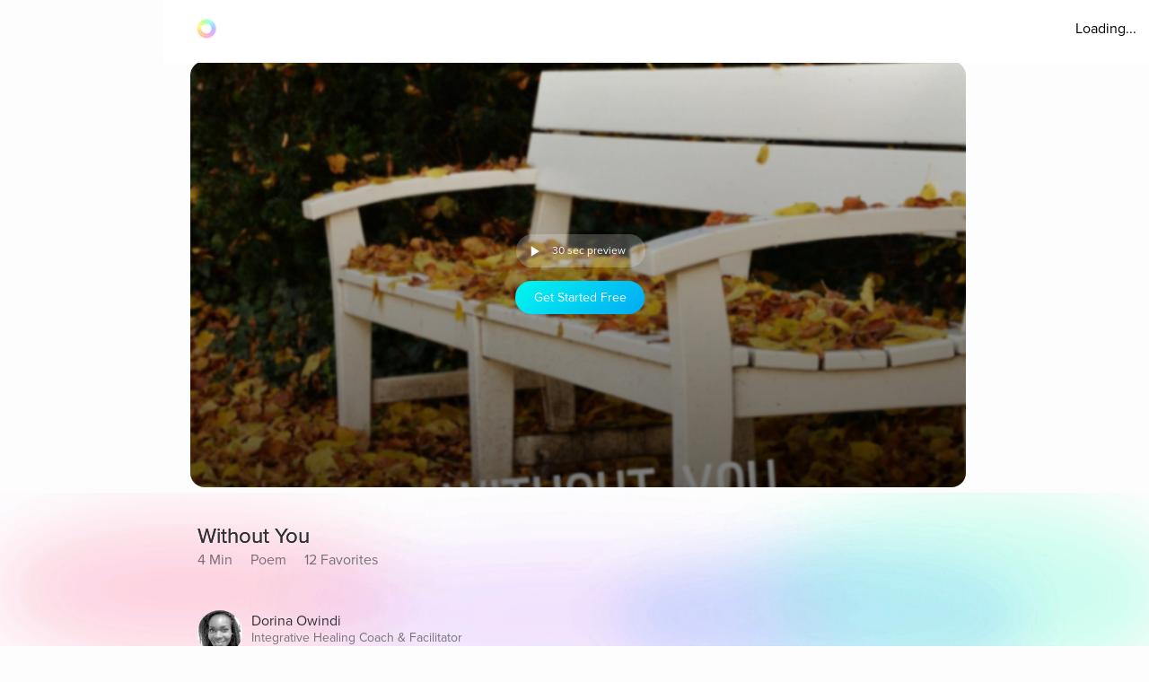

--- FILE ---
content_type: text/html; charset=utf-8
request_url: https://www.aurahealth.io/track/without-you-dorina?modelSource=related-model&score=1&sentFrom=Similar+Tracks&sectionTrackIndex=5
body_size: 18580
content:
<!DOCTYPE html><html lang="en"><head><meta charSet="utf-8"/><meta name="viewport" content="width=device-width"/><link rel="icon" type="image/png" href="/static/images/icons/auraLogo.png" class="jsx-5ae2abb21b66576b"/><link rel="apple-touch-icon" type="image/png" href="/static/images/icons/auraLogo.png" class="jsx-5ae2abb21b66576b"/><meta property="og:type" content="website" class="jsx-5ae2abb21b66576b"/><meta property="og:locale" content="en_US" class="jsx-5ae2abb21b66576b"/><link rel="preload" href="/static/images/dark-background.webp" class="jsx-5ae2abb21b66576b"/><link rel="preload" href="/static/images/NewBackground2/newbackground2.webp" class="jsx-5ae2abb21b66576b"/><link rel="preload" href="/static/images/NewBackground2/newbackground2_a.webp" class="jsx-5ae2abb21b66576b"/><link rel="preload" href="/static/images/coach/series-background.webp" class="jsx-5ae2abb21b66576b"/><script src="https://cdn.pagesense.io/js/aurahealth/e0c1420547624e6ebe9ad9e6e0585ff1.js" class="jsx-5ae2abb21b66576b"></script><link rel="preload" href="/static/images/gradient-1024w.webp" class="jsx-92c67734a6712571"/><link rel="preload" href="/static/images/gradient-1024w.webp" class="jsx-92c67734a6712571"/><title>Without You by Dorina Owindi (3m 30s) - Aura</title><meta name="description" content="&quot;Poem from A Journey to Love by Dorina Owindi, depicts self-realization and thriving after leaving a toxic relationship by knowing one&#x27;s worth.&quot;"/><meta property="og:title" content="Without You by Dorina Owindi (3m 30s) - Aura"/><meta itemProp="image" property="og:image" content="https://photos.cdn.aurahealth.io/16276546342623.jpg"/><meta property="og:url" content="https://www.aurahealth.io/track/without-you-dorina"/><meta property="og:description" content="&quot;Poem from A Journey to Love by Dorina Owindi, depicts self-realization and thriving after leaving a toxic relationship by knowing one&#x27;s worth.&quot;"/><meta name="twitter:card" content="summary_large_image"/><link rel="canonical" href="https://www.aurahealth.io/track/without-you-dorina"/><meta name="next-head-count" content="21"/><link data-next-font="" rel="preconnect" href="/" crossorigin="anonymous"/><link rel="preload" href="/_next/static/css/183ba6baeb60c927.css" as="style"/><link rel="stylesheet" href="/_next/static/css/183ba6baeb60c927.css" data-n-g=""/><noscript data-n-css=""></noscript><script defer="" nomodule="" src="/_next/static/chunks/polyfills-78c92fac7aa8fdd8.js"></script><script src="/_next/static/chunks/webpack-9a69b8dc1f595593.js" defer=""></script><script src="/_next/static/chunks/framework-b9b262e39597e8cd.js" defer=""></script><script src="/_next/static/chunks/main-b598e75d16962666.js" defer=""></script><script src="/_next/static/chunks/pages/_app-99596e96e0eac21e.js" defer=""></script><script src="/_next/static/chunks/fea29d9f-59ecdd812fe41d10.js" defer=""></script><script src="/_next/static/chunks/cb355538-32fdc4b3a240705f.js" defer=""></script><script src="/_next/static/chunks/2e3a845b-bc006013c80e96f9.js" defer=""></script><script src="/_next/static/chunks/3a17f596-09fad0715c7b2b87.js" defer=""></script><script src="/_next/static/chunks/ebc70433-bbca839eab12669c.js" defer=""></script><script src="/_next/static/chunks/d3820dff-1a09c57dad56e592.js" defer=""></script><script src="/_next/static/chunks/36d2f571-55bda1fc2a03bd5a.js" defer=""></script><script src="/_next/static/chunks/646e0218-e698ba6b9e10145c.js" defer=""></script><script src="/_next/static/chunks/3135-965bd45d0822f164.js" defer=""></script><script src="/_next/static/chunks/5675-26a224ab9d251370.js" defer=""></script><script src="/_next/static/chunks/1664-18120ef6f8060283.js" defer=""></script><script src="/_next/static/chunks/1857-627e0bf107e60008.js" defer=""></script><script src="/_next/static/chunks/8203-e340470f44610196.js" defer=""></script><script src="/_next/static/chunks/8199-a4fe2cf3926706df.js" defer=""></script><script src="/_next/static/chunks/9637-31e0b7a0c039a1d3.js" defer=""></script><script src="/_next/static/chunks/pages/track/%5BslugMeditation%5D-859e4258908611c6.js" defer=""></script><script src="/_next/static/Q2KKcw4A2t8HCKwtQfFVR/_buildManifest.js" defer=""></script><script src="/_next/static/Q2KKcw4A2t8HCKwtQfFVR/_ssgManifest.js" defer=""></script><style id="__jsx-92c67734a6712571">.bottom-background-clean.jsx-92c67734a6712571{position:fixed;bottom:0;left:0;width:100vw;-o-object-fit:cover;object-fit:cover;z-index:-1}@media screen and (min-width:769px){.bottom-background-clean.jsx-92c67734a6712571{position:fixed;bottom:-10%;-o-object-fit:fill;object-fit:fill}}</style><style id="__jsx-5d18c89632965b13">.loader-container.jsx-5d18c89632965b13{width:100%;height:100vh;display:-webkit-box;display:-webkit-flex;display:-moz-box;display:-ms-flexbox;display:flex;-webkit-box-pack:center;-webkit-justify-content:center;-moz-box-pack:center;-ms-flex-pack:center;justify-content:center;-webkit-box-align:center;-webkit-align-items:center;-moz-box-align:center;-ms-flex-align:center;align-items:center}.rotate-ring.jsx-5d18c89632965b13{-webkit-animation:AuraRingRotate linear 8s infinite;-moz-animation:AuraRingRotate linear 8s infinite;-o-animation:AuraRingRotate linear 8s infinite;animation:AuraRingRotate linear 8s infinite}@-webkit-keyframes AuraRingRotate{0%{-webkit-transform:rotate(-360deg);transform:rotate(-360deg)}100%{-webkit-transform:rotate(360deg);transform:rotate(360deg)}}@-moz-keyframes AuraRingRotate{0%{-moz-transform:rotate(-360deg);transform:rotate(-360deg)}100%{-moz-transform:rotate(360deg);transform:rotate(360deg)}}@-o-keyframes AuraRingRotate{0%{-o-transform:rotate(-360deg);transform:rotate(-360deg)}100%{-o-transform:rotate(360deg);transform:rotate(360deg)}}@keyframes AuraRingRotate{0%{-webkit-transform:rotate(-360deg);-moz-transform:rotate(-360deg);-o-transform:rotate(-360deg);transform:rotate(-360deg)}100%{-webkit-transform:rotate(360deg);-moz-transform:rotate(360deg);-o-transform:rotate(360deg);transform:rotate(360deg)}}</style><style id="__jsx-7cf07a168628fdf3">.loader-container.jsx-7cf07a168628fdf3{width:100%;height:100vh;display:-webkit-box;display:-webkit-flex;display:-moz-box;display:-ms-flexbox;display:flex;-webkit-box-pack:center;-webkit-justify-content:center;-moz-box-pack:center;-ms-flex-pack:center;justify-content:center;-webkit-box-align:center;-webkit-align-items:center;-moz-box-align:center;-ms-flex-align:center;align-items:center}</style><style id="__jsx-d3a6bf8a0cbb5f35">.drop-down-icon.jsx-d3a6bf8a0cbb5f35{margin-top:4px;margin-left:4px;font-size:12px;color:rgba(0,0,0,.5)}.aura-ring-text.jsx-d3a6bf8a0cbb5f35{display:-webkit-inline-box;display:-webkit-inline-flex;display:-moz-inline-box;display:-ms-inline-flexbox;display:inline-flex;margin-top:4px}.player-controls-seo-view.jsx-d3a6bf8a0cbb5f35{display:-webkit-box;display:-webkit-flex;display:-moz-box;display:-ms-flexbox;display:flex;-webkit-box-align:center;-webkit-align-items:center;-moz-box-align:center;-ms-flex-align:center;align-items:center;-webkit-box-pack:justify;-webkit-justify-content:space-between;-moz-box-pack:justify;-ms-flex-pack:justify;justify-content:space-between;margin:0}.button-holder.jsx-d3a6bf8a0cbb5f35{-webkit-box-flex:5;-webkit-flex:5;-moz-box-flex:5;-ms-flex:5;flex:5;display:-webkit-box;display:-webkit-flex;display:-moz-box;display:-ms-flexbox;display:flex;-webkit-box-pack:end;-webkit-justify-content:flex-end;-moz-box-pack:end;-ms-flex-pack:end;justify-content:flex-end}.nav-top.jsx-d3a6bf8a0cbb5f35{width:100%;position:fixed;z-index:3;background:rgba(255,255,255,255);height:70px;padding:20px 14px 18px 36px;left:0px}@media(min-width:577px){.nav-top.jsx-d3a6bf8a0cbb5f35{width:-webkit-calc(100vw - 182px);width:-moz-calc(100vw - 182px);width:calc(100vw - 182px);left:182px}}@media(max-width:576px){.nav-top.jsx-d3a6bf8a0cbb5f35{padding:20px 14px 18px 20px}}@media(max-width:320px){.nav-top.jsx-d3a6bf8a0cbb5f35{padding-right:0}}</style><style id="__jsx-8067940a12ccd447">.btn-primary.jsx-8067940a12ccd447{background:-webkit-linear-gradient(315deg,rgb(1,248,239)0%,rgb(3,169,244)100%);background:-moz-linear-gradient(315deg,rgb(1,248,239)0%,rgb(3,169,244)100%);background:-o-linear-gradient(315deg,rgb(1,248,239)0%,rgb(3,169,244)100%);background:linear-gradient(-225deg,rgb(1,248,239)0%,rgb(3,169,244)100%);-webkit-border-radius:20px;-moz-border-radius:20px;border-radius:20px;min-height:37px;max-width:120px;width:100%;margin:0 2px;display:-webkit-box;display:-webkit-flex;display:-moz-box;display:-ms-flexbox;display:flex;-webkit-box-align:center;-webkit-align-items:center;-moz-box-align:center;-ms-flex-align:center;align-items:center;-webkit-box-pack:center;-webkit-justify-content:center;-moz-box-pack:center;-ms-flex-pack:center;justify-content:center}@media(min-width:577px){.btn-primary.jsx-8067940a12ccd447{max-width:144px;margin:0 5px}}</style><style id="__jsx-e39244b3dc089c62">.fa-btn-2-minute.jsx-e39244b3dc089c62{display:-webkit-inline-box;display:-webkit-inline-flex;display:-moz-inline-box;display:-ms-inline-flexbox;display:inline-flex;margin:0 10px;color:#fff;font-size:30px;line-height:1;width:20px}.button-container.jsx-e39244b3dc089c62{width:144px;background:rgb(255,255,255,.22);-webkit-border-radius:20px;-moz-border-radius:20px;border-radius:20px;display:-webkit-box;display:-webkit-flex;display:-moz-box;display:-ms-flexbox;display:flex;-webkit-box-pack:start;-webkit-justify-content:flex-start;-moz-box-pack:start;-ms-flex-pack:start;justify-content:flex-start;-webkit-box-align:center;-webkit-align-items:center;-moz-box-align:center;-ms-flex-align:center;align-items:center;margin-bottom:15px;margin-left:6px;height:37px}@media screen and (max-width:576px){.button-container.jsx-e39244b3dc089c62{width:120px;margin-left:2px}.fa-btn-2-minute.jsx-e39244b3dc089c62{margin:0 1px 0px 7px}}</style><style id="__jsx-9dcac507f295a8ad">.player-items-container.jsx-9dcac507f295a8ad{display:-webkit-box;display:-webkit-flex;display:-moz-box;display:-ms-flexbox;display:flex;-webkit-box-align:center;-webkit-align-items:center;-moz-box-align:center;-ms-flex-align:center;align-items:center;-webkit-flex-wrap:wrap;-ms-flex-wrap:wrap;flex-wrap:wrap;-webkit-box-pack:center;-webkit-justify-content:center;-moz-box-pack:center;-ms-flex-pack:center;justify-content:center}.lock-icon.jsx-9dcac507f295a8ad{color:rgb(255,255,255,.8);font-size:30px;-webkit-box-pack:center;-webkit-justify-content:center;-moz-box-pack:center;-ms-flex-pack:center;justify-content:center;display:-webkit-box;display:-webkit-flex;display:-moz-box;display:-ms-flexbox;display:flex}.player-icon.jsx-9dcac507f295a8ad{color:rgb(255,255,255,.8);font-size:50px;-webkit-box-pack:center;-webkit-justify-content:center;-moz-box-pack:center;-ms-flex-pack:center;justify-content:center;display:-webkit-box;display:-webkit-flex;display:-moz-box;display:-ms-flexbox;display:flex}.player-controls.jsx-9dcac507f295a8ad{position:absolute;height:126px;bottom:74px;left:0;right:0}.player-container.jsx-9dcac507f295a8ad{background-position:center,center;background-repeat:no-repeat,no-repeat;background-size:cover,cover;-webkit-background-size:cover,cover;-moz-background-size:cover,cover;-o-background-size:cover,cover;height:200px;-webkit-border-radius:0;-moz-border-radius:0;border-radius:0;max-width:120vh;width:100%;display:-webkit-box;display:-webkit-flex;display:-moz-box;display:-ms-flexbox;display:flex;-webkit-box-align:center;-webkit-align-items:center;-moz-box-align:center;-ms-flex-align:center;align-items:center;-webkit-box-pack:center;-webkit-justify-content:center;-moz-box-pack:center;-ms-flex-pack:center;justify-content:center;position:relative}.container-holder.jsx-9dcac507f295a8ad{text-align:center;background:rgba(0,0,0,.3);-webkit-border-radius:10px;-moz-border-radius:10px;border-radius:10px;height:130px;width:70%;display:-webkit-box;display:-webkit-flex;display:-moz-box;display:-ms-flexbox;display:flex;-webkit-box-align:center;-webkit-align-items:center;-moz-box-align:center;-ms-flex-align:center;align-items:center;-webkit-box-pack:center;-webkit-justify-content:center;-moz-box-pack:center;-ms-flex-pack:center;justify-content:center;-webkit-box-orient:vertical;-webkit-box-direction:normal;-webkit-flex-direction:column;-moz-box-orient:vertical;-moz-box-direction:normal;-ms-flex-direction:column;flex-direction:column;padding:20px}.play-pause-button.jsx-9dcac507f295a8ad .holder.jsx-9dcac507f295a8ad{display:-webkit-box;display:-webkit-flex;display:-moz-box;display:-ms-flexbox;display:flex}.play-pause-button.jsx-9dcac507f295a8ad{display:-webkit-box;display:-webkit-flex;display:-moz-box;display:-ms-flexbox;display:flex;-webkit-box-orient:vertical;-webkit-box-direction:normal;-webkit-flex-direction:column;-moz-box-orient:vertical;-moz-box-direction:normal;-ms-flex-direction:column;flex-direction:column;cursor:pointer}.fa-play.jsx-9dcac507f295a8ad{max-width:94px;max-height:94px;width:auto;height:auto;margin:0 auto 20px}@supports(-webkit-backdrop-filter:none)or ((backdrop-filter:none)or (-webkit-backdrop-filter:none)){.container-holder.jsx-9dcac507f295a8ad{-webkit-backdrop-filter:blur(10px);backdrop-filter:blur(10px);background:rgba(0,0,0,.1)}}.header-holder.jsx-9dcac507f295a8ad{-webkit-box-flex:1;-webkit-flex:1;-moz-box-flex:1;-ms-flex:1;flex:1;display:-webkit-box;display:-webkit-flex;display:-moz-box;display:-ms-flexbox;display:flex}@media(min-width:480px){.player-container.jsx-9dcac507f295a8ad{height:400px}.player-controls.jsx-9dcac507f295a8ad{height:400px}}@media(min-width:767px){.player-container.jsx-9dcac507f295a8ad{-webkit-border-radius:16px;-moz-border-radius:16px;border-radius:16px;height:420px}.player-controls.jsx-9dcac507f295a8ad{-webkit-border-radius:16px;-moz-border-radius:16px;border-radius:16px;height:346px}.meditation-container.jsx-9dcac507f295a8ad{margin:0 32px}}@media(min-width:1025px){.player-container.jsx-9dcac507f295a8ad{height:66vh}.player-controls.jsx-9dcac507f295a8ad{height:54vh}}</style><style id="__jsx-5f2c970109fb243a">.root.jsx-5f2c970109fb243a{width:216px;margin-right:24px;height:278px;-webkit-border-radius:16px;-moz-border-radius:16px;border-radius:16px;overflow:hidden;background-color:#a9a9a9}.wrapper.jsx-5f2c970109fb243a{position:relative;height:308px;z-index:0}.blur-background.jsx-5f2c970109fb243a{position:absolute;top:0px;-webkit-filter:blur(10px);filter:blur(10px);-webkit-border-radius:40px;-moz-border-radius:40px;border-radius:40px;z-index:-2;height:93%;width:216px}.aura-item-container.jsx-5f2c970109fb243a{width:100%;height:100%;padding:14px;display:-webkit-box;display:-webkit-flex;display:-moz-box;display:-ms-flexbox;display:flex;-webkit-box-orient:vertical;-webkit-box-direction:normal;-webkit-flex-direction:column;-moz-box-orient:vertical;-moz-box-direction:normal;-ms-flex-direction:column;flex-direction:column;-webkit-box-pack:end;-webkit-justify-content:flex-end;-moz-box-pack:end;-ms-flex-pack:end;justify-content:flex-end;background-position:center,center;background-repeat:no-repeat,no-repeat;-webkit-background-size:cover,cover;-moz-background-size:cover,cover;-o-background-size:cover,cover;background-size:cover,cover}@media(max-width:1440px){.root.jsx-5f2c970109fb243a{width:176px;height:238px}.wrapper.jsx-5f2c970109fb243a{height:278px}.blur-background.jsx-5f2c970109fb243a{width:176px}}@media screen and (max-width:1024px){.root.jsx-5f2c970109fb243a{width:156px;height:218px}.wrapper.jsx-5f2c970109fb243a{height:238px}.blur-background.jsx-5f2c970109fb243a{width:156px}}@media screen and (max-width:576px){.root.jsx-5f2c970109fb243a{width:144px;height:190px;margin-right:12px}.wrapper.jsx-5f2c970109fb243a{height:215px}.blur-background.jsx-5f2c970109fb243a{width:144px}}</style><style id="__jsx-fec425d8b33b399e">.disable-scrollbars.jsx-fec425d8b33b399e::-webkit-scrollbar{display:none;background:transparent}.disable-scrollbars.jsx-fec425d8b33b399e{scrollbar-width:none;-ms-overflow-style:none}.scroll-wrapper.jsx-fec425d8b33b399e{display:-webkit-inline-box;display:-webkit-inline-flex;display:-moz-inline-box;display:-ms-inline-flexbox;display:inline-flex;overflow-x:scroll;width:100%;position:relative;scroll-behavior:smooth}.wrapper.jsx-fec425d8b33b399e{overflow:hidden}button.jsx-fec425d8b33b399e{outline:none}.chevron-container.jsx-fec425d8b33b399e{width:7vh;height:7vh;-webkit-border-radius:7vh;-moz-border-radius:7vh;border-radius:7vh;overflow:hidden;background-color:#fff;-webkit-box-shadow:2px 8px 20px 4px#7777;-moz-box-shadow:2px 8px 20px 4px#7777;box-shadow:2px 8px 20px 4px#7777;display:-webkit-box;display:-webkit-flex;display:-moz-box;display:-ms-flexbox;display:flex;-webkit-box-pack:center;-webkit-justify-content:center;-moz-box-pack:center;-ms-flex-pack:center;justify-content:center;-webkit-box-align:center;-webkit-align-items:center;-moz-box-align:center;-ms-flex-align:center;align-items:center}.chevron-container-props.jsx-fec425d8b33b399e{width:4vw;height:4vw;-webkit-border-radius:7vh;-moz-border-radius:7vh;border-radius:7vh;overflow:hidden;background-color:#fff;-webkit-box-shadow:2px 8px 20px 4px#7777;-moz-box-shadow:2px 8px 20px 4px#7777;box-shadow:2px 8px 20px 4px#7777;display:-webkit-box;display:-webkit-flex;display:-moz-box;display:-ms-flexbox;display:flex;-webkit-box-pack:center;-webkit-justify-content:center;-moz-box-pack:center;-ms-flex-pack:center;justify-content:center;-webkit-box-align:center;-webkit-align-items:center;-moz-box-align:center;-ms-flex-align:center;align-items:center}.chevron-container-testimonial.jsx-fec425d8b33b399e{width:7vh;height:7vh;-webkit-border-radius:7vh;-moz-border-radius:7vh;border-radius:7vh;overflow:hidden;background-color:#fff;-webkit-box-shadow:2px 8px 20px 4px#7777;-moz-box-shadow:2px 8px 20px 4px#7777;box-shadow:2px 8px 20px 4px#7777;display:-webkit-box;display:-webkit-flex;display:-moz-box;display:-ms-flexbox;display:flex;-webkit-box-pack:center;-webkit-justify-content:center;-moz-box-pack:center;-ms-flex-pack:center;justify-content:center;-webkit-box-align:center;-webkit-align-items:center;-moz-box-align:center;-ms-flex-align:center;align-items:center;opacity:.5}.chevron-container-coach.jsx-fec425d8b33b399e{width:2vw;height:2vw}.chevron-right.jsx-fec425d8b33b399e{z-index:2;position:absolute;right:-8px;top:50%;-webkit-transform:translate(0,-50%);-moz-transform:translate(0,-50%);-ms-transform:translate(0,-50%);-o-transform:translate(0,-50%);transform:translate(0,-50%)}.chevron-right-coach.jsx-fec425d8b33b399e{z-index:2;position:absolute;right:-50px;top:38%}.chevron-right-coach-props.jsx-fec425d8b33b399e{z-index:2;position:absolute;right:-60px;top:50%;-webkit-transform:translate(0,-66%);-moz-transform:translate(0,-66%);-ms-transform:translate(0,-66%);-o-transform:translate(0,-66%);transform:translate(0,-66%)}.chevron-left.jsx-fec425d8b33b399e{z-index:2;position:absolute;left:-18px;top:50%;-webkit-transform:translate(0,-50%);-moz-transform:translate(0,-50%);-ms-transform:translate(0,-50%);-o-transform:translate(0,-50%);transform:translate(0,-50%)}.chevron-left-coach.jsx-fec425d8b33b399e{z-index:2;position:absolute;left:-50px;top:38%}.chevron-left-coach-props.jsx-fec425d8b33b399e{z-index:2;position:absolute;right:320px;top:50%;-webkit-transform:translate(0,-66%);-moz-transform:translate(0,-66%);-ms-transform:translate(0,-66%);-o-transform:translate(0,-66%);transform:translate(0,-66%)}.chevron-left-testimonial.jsx-fec425d8b33b399e{z-index:2;position:absolute;left:-3px;top:50%;-webkit-transform:translate(0,-50%);-moz-transform:translate(0,-50%);-ms-transform:translate(0,-50%);-o-transform:translate(0,-50%);transform:translate(0,-50%)}.chevron-icon.jsx-fec425d8b33b399e{margin:4px;color:#8d8d8d;font-size:32px}.chevron-icon-low-opacity.jsx-fec425d8b33b399e{margin:4px;color:#9092a3;font-size:32px;opacity:.5}.chevron-icon-small.jsx-fec425d8b33b399e{margin:4px;color:#8d8d8d;font-size:22px}.container.jsx-fec425d8b33b399e{width:100%}.position.jsx-fec425d8b33b399e{position:relative}.fixed-height.jsx-fec425d8b33b399e{height:274px}@media screen and (min-width:1440px){.chevron-icon-small.jsx-fec425d8b33b399e{font-size:3vw}.chevron-container-coach.jsx-fec425d8b33b399e{width:4vh;height:4vh}.chevron-right-coach.jsx-fec425d8b33b399e{right:-70px}.chevron-left-coach.jsx-fec425d8b33b399e{left:-70px}.chevron-container-props.jsx-fec425d8b33b399e{width:3vw;height:3vw}.chevron-right-coach-props.jsx-fec425d8b33b399e{right:-70px}}@media screen and (min-width:1024px){.chevron-icon.jsx-fec425d8b33b399e{font-size:42px}.scroll-wrapper.jsx-fec425d8b33b399e{overflow:auto}}@media screen and (min-width:768px)and (max-width:1023px){.chevron-icon.jsx-fec425d8b33b399e{font-size:42px}.scroll-wrapper.jsx-fec425d8b33b399e{overflow:hidden}.chevron-left-coach.jsx-fec425d8b33b399e{left:-32px}}@media screen and (max-width:576px){.chevron-container.jsx-fec425d8b33b399e{display:none}.chevron-container-testimonial.jsx-fec425d8b33b399e{display:none}.position-absolute.jsx-fec425d8b33b399e{position:absolute;left:0px}}</style><style id="__jsx-33892aa024a095b">.custom-aura-container.jsx-33892aa024a095b{margin-bottom:54px;width:100%}.aura-header.jsx-33892aa024a095b{display:-webkit-box;display:-webkit-flex;display:-moz-box;display:-ms-flexbox;display:flex}.view-all.jsx-33892aa024a095b{right:4%;text-decoration:none;margin-left:auto;-webkit-box-ordinal-group:3;-webkit-order:2;-moz-box-ordinal-group:3;-ms-flex-order:2;order:2}@media screen and (max-width:576px){.custom-aura-container.jsx-33892aa024a095b{margin-bottom:48px}}</style><style id="__jsx-a4ac15b622269e4c">.meditation-container.jsx-a4ac15b622269e4c{margin:0;padding-top:30px}.track-content.jsx-a4ac15b622269e4c{padding:30px}.avatar.jsx-a4ac15b622269e4c{vertical-align:middle;width:50px;height:50px;-webkit-border-radius:50%;-moz-border-radius:50%;border-radius:50%;margin-right:10px}.meditation-stats.jsx-a4ac15b622269e4c{width:100%;display:-webkit-inline-box;display:-webkit-inline-flex;display:-moz-inline-box;display:-ms-inline-flexbox;display:inline-flex}@media screen and (max-width:768px)and (min-width:767px){.track-content.jsx-a4ac15b622269e4c{padding:40px 26px}}@media screen and (min-width:281px)and (max-width:767px){.meditation-stats.jsx-a4ac15b622269e4c{-webkit-flex-wrap:wrap;-ms-flex-wrap:wrap;flex-wrap:wrap;max-width:250px}}@media(min-width:769px){.meditation-container.jsx-a4ac15b622269e4c{margin:0 32px}.track-content.jsx-a4ac15b622269e4c{padding:40px}}</style><style id="__jsx-fe42d3b4c4e23f77">.aura-btn.jsx-fe42d3b4c4e23f77{display:-webkit-box;display:-webkit-flex;display:-moz-box;display:-ms-flexbox;display:flex;-webkit-box-orient:vertical;-webkit-box-direction:normal;-webkit-flex-direction:column;-moz-box-orient:vertical;-moz-box-direction:normal;-ms-flex-direction:column;flex-direction:column;-webkit-box-pack:center;-webkit-justify-content:center;-moz-box-pack:center;-ms-flex-pack:center;justify-content:center;-webkit-box-align:center;-webkit-align-items:center;-moz-box-align:center;-ms-flex-align:center;align-items:center;min-width:180px;cursor:pointer;height:54px;-webkit-border-radius:27px;-moz-border-radius:27px;border-radius:27px;padding:0 32px;background:-webkit-linear-gradient(top,#48f2f4,#04aaf4 74%);background:-moz-linear-gradient(top,#48f2f4,#04aaf4 74%);background:-o-linear-gradient(top,#48f2f4,#04aaf4 74%);background:linear-gradient(180deg,#48f2f4,#04aaf4 74%);border:0px;outline:none}.btn-disabled.jsx-fe42d3b4c4e23f77{background:grey}.btn-shadow.jsx-fe42d3b4c4e23f77{-webkit-box-shadow:0 0 14px 0#48f2f4;-moz-box-shadow:0 0 14px 0#48f2f4;box-shadow:0 0 14px 0#48f2f4}.new-btn-shadow.jsx-fe42d3b4c4e23f77{background:-webkit-linear-gradient(172.42deg,#4ec8ff 5.87%,#1df4ed 94.13%);background:-moz-linear-gradient(172.42deg,#4ec8ff 5.87%,#1df4ed 94.13%);background:-o-linear-gradient(172.42deg,#4ec8ff 5.87%,#1df4ed 94.13%);background:linear-gradient(277.58deg,#4ec8ff 5.87%,#1df4ed 94.13%);-webkit-box-shadow:0 24px 40px 6px rgba(56,218,247,.3);-moz-box-shadow:0 24px 40px 6px rgba(56,218,247,.3);box-shadow:0 24px 40px 6px rgba(56,218,247,.3)}.button-container.jsx-fe42d3b4c4e23f77{width:100%;position:relative;z-index:1}.clean-style.jsx-fe42d3b4c4e23f77{background:-webkit-linear-gradient(172.42deg,#4ec8ff 5.87%,#1df4ed 94.13%);background:-moz-linear-gradient(172.42deg,#4ec8ff 5.87%,#1df4ed 94.13%);background:-o-linear-gradient(172.42deg,#4ec8ff 5.87%,#1df4ed 94.13%);background:linear-gradient(277.58deg,#4ec8ff 5.87%,#1df4ed 94.13%);-webkit-box-shadow:rgb(4 210 244/62%)0px 29px 33px -12px;-moz-box-shadow:rgb(4 210 244/62%)0px 29px 33px -12px;box-shadow:rgb(4 210 244/62%)0px 29px 33px -12px}.horizontal-gradient.jsx-fe42d3b4c4e23f77{background:-webkit-linear-gradient(44deg,#4ccaff 0%,#1df5ed 102.13%);background:-moz-linear-gradient(44deg,#4ccaff 0%,#1df5ed 102.13%);background:-o-linear-gradient(44deg,#4ccaff 0%,#1df5ed 102.13%);background:linear-gradient(46deg,#4ccaff 0%,#1df5ed 102.13%)}.upgrade-cta.jsx-fe42d3b4c4e23f77{min-width:144px;height:37px;margin-left:6px}.btn-disabled-low-opacity.jsx-fe42d3b4c4e23f77{opacity:.5}.green-btn.jsx-fe42d3b4c4e23f77{background:-webkit-linear-gradient(60deg,rgba(84,240,184,1),rgba(161,243,27,1)74%);background:-moz-linear-gradient(60deg,rgba(84,240,184,1),rgba(161,243,27,1)74%);background:-o-linear-gradient(60deg,rgba(84,240,184,1),rgba(161,243,27,1)74%);background:linear-gradient(30deg,rgba(84,240,184,1),rgba(161,243,27,1)74%);-webkit-box-shadow:rgb(84 240 184)0px 9px 30px -12px;-moz-box-shadow:rgb(84 240 184)0px 9px 30px -12px;box-shadow:rgb(84 240 184)0px 9px 30px -12px}.green-btn-exp.jsx-fe42d3b4c4e23f77{background:-webkit-linear-gradient(45deg,#08f057 0%,#b1ff74 100%);background:-moz-linear-gradient(45deg,#08f057 0%,#b1ff74 100%);background:-o-linear-gradient(45deg,#08f057 0%,#b1ff74 100%);background:linear-gradient(45deg,#08f057 0%,#b1ff74 100%);-webkit-box-shadow:0px 8px 40px 2px#38daf74d;-moz-box-shadow:0px 8px 40px 2px#38daf74d;box-shadow:0px 8px 40px 2px#38daf74d}.white-btn.jsx-fe42d3b4c4e23f77{background:#fff;min-width:335px}@media screen and (max-width:576px){.upgrade-cta.jsx-fe42d3b4c4e23f77{min-width:120px;max-width:120px;padding:0 16px;margin-left:2px}}.btn-text-container.jsx-fe42d3b4c4e23f77{display:-webkit-box;display:-webkit-flex;display:-moz-box;display:-ms-flexbox;display:flex;-webkit-box-orient:vertical;-webkit-box-direction:normal;-webkit-flex-direction:column;-moz-box-orient:vertical;-moz-box-direction:normal;-ms-flex-direction:column;flex-direction:column;-webkit-box-pack:center;-webkit-justify-content:center;-moz-box-pack:center;-ms-flex-pack:center;justify-content:center;-webkit-box-align:center;-webkit-align-items:center;-moz-box-align:center;-ms-flex-align:center;align-items:center;position:relative}.aura-btn-blinking.jsx-fe42d3b4c4e23f77:active{-webkit-animation:blink-animation.3s linear;-moz-animation:blink-animation.3s linear;-o-animation:blink-animation.3s linear;animation:blink-animation.3s linear}.blinking.jsx-fe42d3b4c4e23f77{-webkit-animation:blink-animation.3s linear;-moz-animation:blink-animation.3s linear;-o-animation:blink-animation.3s linear;animation:blink-animation.3s linear}@-webkit-keyframes blink-animation{0%{opacity:1}50%{opacity:.5}100%{opacity:1}}@-moz-keyframes blink-animation{0%{opacity:1}50%{opacity:.5}100%{opacity:1}}@-o-keyframes blink-animation{0%{opacity:1}50%{opacity:.5}100%{opacity:1}}@keyframes blink-animation{0%{opacity:1}50%{opacity:.5}100%{opacity:1}}</style><style id="__jsx-41918e9b61ae0afa">.box.jsx-41918e9b61ae0afa{width:100%;display:-webkit-box;display:-webkit-flex;display:-moz-box;display:-ms-flexbox;display:flex;-webkit-box-pack:center;-webkit-justify-content:center;-moz-box-pack:center;-ms-flex-pack:center;justify-content:center}.container.jsx-41918e9b61ae0afa{border-top:1px solid rgba(144,146,163,.3);display:-webkit-box;display:-webkit-flex;display:-moz-box;display:-ms-flexbox;display:flex;-webkit-box-orient:vertical;-webkit-box-direction:normal;-webkit-flex-direction:column;-moz-box-orient:vertical;-moz-box-direction:normal;-ms-flex-direction:column;flex-direction:column;-webkit-box-pack:center;-webkit-justify-content:center;-moz-box-pack:center;-ms-flex-pack:center;justify-content:center;width:100%;max-width:900px;padding-top:60px}.social-logos.jsx-41918e9b61ae0afa{display:-webkit-box;display:-webkit-flex;display:-moz-box;display:-ms-flexbox;display:flex}.social-icons.jsx-41918e9b61ae0afa{color:#5b657a;background-color:#fff;border:1px solid#5b657a;cursor:pointer;-webkit-border-radius:30px;-moz-border-radius:30px;border-radius:30px;margin-right:20px;padding:7px;width:40px;height:40px;display:-webkit-box;display:-webkit-flex;display:-moz-box;display:-ms-flexbox;display:flex;-webkit-box-pack:center;-webkit-justify-content:center;-moz-box-pack:center;-ms-flex-pack:center;justify-content:center;-webkit-box-align:center;-webkit-align-items:center;-moz-box-align:center;-ms-flex-align:center;align-items:center;font-size:28px}.social-icons.jsx-41918e9b61ae0afa:hover{color:black}.app-logo.jsx-41918e9b61ae0afa{display:-webkit-box;display:-webkit-flex;display:-moz-box;display:-ms-flexbox;display:flex}.app-logo.jsx-41918e9b61ae0afa:hover{color:#03a9f4}.column.jsx-41918e9b61ae0afa{display:-webkit-box;display:-webkit-flex;display:-moz-box;display:-ms-flexbox;display:flex;-webkit-box-orient:vertical;-webkit-box-direction:normal;-webkit-flex-direction:column;-moz-box-orient:vertical;-moz-box-direction:normal;-ms-flex-direction:column;flex-direction:column;text-align:left}.row.jsx-41918e9b61ae0afa{border-bottom:1px solid rgba(144,146,163,.3);display:grid;grid-template-columns:repeat(auto-fill,minmax(185px,1fr));grid-gap:20px;padding:0px 20px;padding-bottom:60px}.footer-link.jsx-41918e9b61ae0afa{color:#5b657a;text-decoration:none;margin-bottom:5px}.footer-link.jsx-41918e9b61ae0afa:hover{color:#03a9f4}.footer-bottom.jsx-41918e9b61ae0afa{border-bottom:none;color:#5b657a;display:-webkit-box;display:-webkit-flex;display:-moz-box;display:-ms-flexbox;display:flex;padding:40px 50px 20px;width:100%;-webkit-box-pack:justify;-webkit-justify-content:space-between;-moz-box-pack:justify;-ms-flex-pack:justify;justify-content:space-between}.heading.jsx-41918e9b61ae0afa{color:#030b18;font-size:24px;font-weight:400;margin-bottom:30px;line-height:1}.car-link.jsx-41918e9b61ae0afa{color:#5b657a;text-decoration:none}@media(max-width:375px){.box.jsx-41918e9b61ae0afa{padding:0px}.container.jsx-41918e9b61ae0afa{display:-webkit-box;display:-webkit-flex;display:-moz-box;display:-ms-flexbox;display:flex;-webkit-box-orient:vertical;-webkit-box-direction:normal;-webkit-flex-direction:column;-moz-box-orient:vertical;-moz-box-direction:normal;-ms-flex-direction:column;flex-direction:column;-webkit-box-pack:center;-webkit-justify-content:center;-moz-box-pack:center;-ms-flex-pack:center;justify-content:center;align-item:center;max-width:100%;padding-top:40px}.column.jsx-41918e9b61ae0afa{display:-webkit-box;display:-webkit-flex;display:-moz-box;display:-ms-flexbox;display:flex;-webkit-box-orient:vertical;-webkit-box-direction:normal;-webkit-flex-direction:column;-moz-box-orient:vertical;-moz-box-direction:normal;-ms-flex-direction:column;flex-direction:column;-webkit-box-align:center;-webkit-align-items:center;-moz-box-align:center;-ms-flex-align:center;align-items:center;margin-left:0px}.footer-bottom.jsx-41918e9b61ae0afa{border-bottom:none;display:-webkit-box;display:-webkit-flex;display:-moz-box;display:-ms-flexbox;display:flex;-webkit-box-orient:vertical;-webkit-box-direction:normal;-webkit-flex-direction:column;-moz-box-orient:vertical;-moz-box-direction:normal;-ms-flex-direction:column;flex-direction:column;padding:0px;width:100%;-webkit-box-align:center;-webkit-align-items:center;-moz-box-align:center;-ms-flex-align:center;align-items:center;margin-bottom:100px;margin-top:10px}.row.jsx-41918e9b61ae0afa{padding-bottom:20px}.footer-text.jsx-41918e9b61ae0afa{display:-webkit-box;display:-webkit-flex;display:-moz-box;display:-ms-flexbox;display:flex;-webkit-box-align:center;-webkit-align-items:center;-moz-box-align:center;-ms-flex-align:center;align-items:center;margin-bottom:20px}}</style><style id="__jsx-c0b5334bccf97f0a">*,*::after,*::before{-webkit-box-sizing:border-box;-moz-box-sizing:border-box;box-sizing:border-box}body{margin:0}.clickable{cursor:pointer;text-decoration:none}.clickable:hover{opacity:.8}.grabbable:hover{cursor:move;cursor:-webkit-grab;cursor:-moz-grab;cursor:grab;cursor:-moz-grab;cursor:-webkit-grab}.grabbable:active{cursor:-webkit-grabbing;cursor:-moz-grabbing;cursor:grabbing;cursor:-moz-grabbing;cursor:-webkit-grabbing}.no-select{-webkit-tap-highlight-color:transparent;-webkit-touch-callout:none;-webkit-user-select:none;-khtml-user-select:none;-moz-user-select:none;-ms-user-select:none;user-select:none}.content-padding{padding:26px}.content-padding-clean{padding:32px}.background{background-image:url(/static/images/background-gradient-1.png);min-height:272px;-webkit-border-radius:52px;-moz-border-radius:52px;border-radius:52px;position:absolute;z-index:-1;min-width:280px;-webkit-backdrop-filter:blur(60px);backdrop-filter:blur(60px);-webkit-filter:blur(60px);filter:blur(60px);opacity:.3;left:50%;-webkit-transform:translate(-50%,0%)rotate(-180deg);-moz-transform:translate(-50%,0%)rotate(-180deg);-ms-transform:translate(-50%,0%)rotate(-180deg);-o-transform:translate(-50%,0%)rotate(-180deg);transform:translate(-50%,0%)rotate(-180deg)}.low-opacity{background:rgba(255,255,255,.1)}</style><style id="__jsx-98c3e8d428618670">@font-face{font-family:Proxima;src:url("/static/fonts/ProximaNova-Regular.otf");font-weight:400;font-style:normal;font-display:swap}@font-face{font-family:Proxima;src:url("/static/fonts/ProximaNova-Semibold.otf");font-weight:600;font-style:normal;font-display:swap}@font-face{font-family:Proxima;src:url("/static/fonts/ProximaNova-Bold.otf");font-weight:700;font-style:normal;font-display:swap}.font{background-color:transparent}.custom-font{-moz-osx-font-smoothing:grayscale;-webkit-font-smoothing:antialiased;font-family:Proxima!important}.h1{font-family:Proxima;line-height:52px;font-size:40px;font-weight:500;text-shadow:0px 0px 0px;margin-top:0px;margin-bottom:0px}.h1-large{font-family:Proxima;line-height:52px;font-size:44px;font-weight:500;text-shadow:0px 0px 0px;margin-top:0px;margin-bottom:0px}.h2{font-family:Proxima;text-shadow:0px 0px 0px;margin-top:0px;margin-bottom:0px;font-weight:700;font-size:32px;line-height:39px}.h2-small{line-height:34px;font-size:28px;font-weight:400;text-shadow:0px 0px 0px;margin-top:0px;margin-bottom:0px}.h2-smaller{line-height:34px;font-size:26px;font-weight:600;text-shadow:0px 0px 0px;margin-top:0px;margin-bottom:0px}.h3{line-height:29px;font-size:24px;font-weight:400;text-shadow:0px 0px 0px;margin-top:0px;margin-bottom:0px}.h3-large{font-family:Proxima;line-height:34px;font-size:24px;font-weight:500;text-shadow:0px 0px 0px;margin-top:0px;margin-bottom:0px}.h3-small{font-family:Proxima;line-height:27px;font-size:22px;font-weight:400;text-shadow:0px 0px 0px;margin-top:0px;margin-bottom:0px}.h4{font-family:Proxima;line-height:24px;font-size:18px;font-weight:500;text-shadow:0px 0px 0px;margin-top:0px;margin-bottom:0px}.h4-large{font-family:Proxima;line-height:34px;font-size:20px;font-weight:500;text-shadow:0px 0px 0px;margin-top:0px;margin-bottom:0px}.cta{line-height:22px;font-size:18px;font-weight:400}.body{line-height:24px;font-size:16px;font-weight:400;letter-spacing:0}.body2{line-height:14px;font-size:14px;font-weight:400;letter-spacing:0}.body3{line-height:17px;font-size:13px;font-weight:400;letter-spacing:0}.subtitle{line-height:19px;font-size:16px;font-weight:400}.footnote{line-height:14px;font-size:12px;font-weight:400}.footnote-small{line-height:13px;font-size:10px;font-weight:400}.font.w100{color:rgba(255,255,255,1)}.font.w80{color:rgba(255,255,255,.8)}.font.w76{color:rgba(255,255,255,.76)}.font.w70{color:rgba(255,255,255,.7)}.font.w64{color:rgba(255,255,255,.64)}.font.w40{color:rgba(255,255,255,.4)}.font.w24{color:rgba(255,255,255,.24)}.font.cta-blue{color:rgba(2,207,242,1)}.font.sb{color:rgb(204,204,204)}.font.sm{color:rgb(122,122,122)}.font.sd{color:rgb(64,64,64)}.font.b100{color:rgba(47,50,55,1)}.font.b80{color:rgba(47,50,55,.8)}.font.b70{color:rgba(47,50,55,.7)}.font.b64{color:rgba(47,50,55,.64)}.font.b40{color:rgba(47,50,55,.4)}.font.b24{color:rgba(47,50,55,.24)}.font.g100{color:rgba(78,84,95,1)}.font.g50{color:rgba(78,84,95,.5)}.font.g64{color:#9092a3}.font.thin{font-weight:100}.font.ultraLight{font-weight:200}.font.light{font-weight:300}.font.regular{font-weight:400}.font.medium{font-weight:500}.font.semibold{font-weight:600}.font.bold{font-weight:700}.font.heavy{font-weight:800}.font.black{font-weight:900}.font.center{text-align:center}.font.left{text-align:left}.font.right{text-align:right}</style><style id="__jsx-e442ba98ccdefb3f">.w-100{width:100%}.h-100{height:100%}.w-100vh{width:100vh}.h-100vh{height:100vh}.row{display:-webkit-box;display:-webkit-flex;display:-moz-box;display:-ms-flexbox;display:flex;-webkit-box-orient:horizontal;-webkit-box-direction:normal;-webkit-flex-direction:row;-moz-box-orient:horizontal;-moz-box-direction:normal;-ms-flex-direction:row;flex-direction:row}.col{display:-webkit-box;display:-webkit-flex;display:-moz-box;display:-ms-flexbox;display:flex;-webkit-box-orient:vertical;-webkit-box-direction:normal;-webkit-flex-direction:column;-moz-box-orient:vertical;-moz-box-direction:normal;-ms-flex-direction:column;flex-direction:column}.align-center{-webkit-box-align:center;-webkit-align-items:center;-moz-box-align:center;-ms-flex-align:center;align-items:center}.align-start{-webkit-box-align:start;-webkit-align-items:flex-start;-moz-box-align:start;-ms-flex-align:start;align-items:flex-start}.justify-center{-webkit-box-pack:center;-webkit-justify-content:center;-moz-box-pack:center;-ms-flex-pack:center;justify-content:center}.justify-end{-webkit-box-pack:end;-webkit-justify-content:flex-end;-moz-box-pack:end;-ms-flex-pack:end;justify-content:flex-end}.justify-space-between{-webkit-box-pack:justify;-webkit-justify-content:space-between;-moz-box-pack:justify;-ms-flex-pack:justify;justify-content:space-between}.wrap{-webkit-flex-wrap:wrap;-ms-flex-wrap:wrap;flex-wrap:wrap}.card{background:rgb(255,255,255);border:1px solid rgb(221,221,221);-webkit-border-radius:12px;-moz-border-radius:12px;border-radius:12px;padding:32px;overflow:hidden}.relative{position:relative}@media only screen and (max-width:576px){.card{padding:24px}}@media only screen and (max-width:350px){.card{padding:16px}}</style><style id="__jsx-1e2ac49a054fc25f">.button-shadow{-webkit-box-shadow:10px 24px 40px -10px rgba(0,0,0,.5);-moz-box-shadow:10px 24px 40px -10px rgba(0,0,0,.5);box-shadow:10px 24px 40px -10px rgba(0,0,0,.5)}.component-shadow{-webkit-box-shadow:10px 24px 40px -10px rgba(0,0,0,.5);-moz-box-shadow:10px 24px 40px -10px rgba(0,0,0,.5);box-shadow:10px 24px 40px -10px rgba(0,0,0,.5)}.component-shadow-small{-webkit-box-shadow:0px 24px 40px -10px rgba(0,0,0,.25);-moz-box-shadow:0px 24px 40px -10px rgba(0,0,0,.25);box-shadow:0px 24px 40px -10px rgba(0,0,0,.25)}</style><style id="__jsx-5ae2abb21b66576b">#bar.jsx-5ae2abb21b66576b{background:#03a9f4;height:4px;left:0;position:fixed;top:0;z-index:4;width:100%;-webkit-animation-name:progressBar;-moz-animation-name:progressBar;-o-animation-name:progressBar;animation-name:progressBar;-webkit-animation-duration:6s;-moz-animation-duration:6s;-o-animation-duration:6s;animation-duration:6s}.dark-background.jsx-5ae2abb21b66576b{background-color:#18242b;min-height:100vh;width:100%}.new-background.jsx-5ae2abb21b66576b{min-height:100vh;width:100%}.darkmodebackground.jsx-5ae2abb21b66576b{position:fixed;width:100%;height:100%;-o-object-fit:cover;object-fit:cover}.newdarkbackground.jsx-5ae2abb21b66576b{position:fixed;width:100%;height:100%;-o-object-fit:cover;object-fit:cover}.light-effect-background.jsx-5ae2abb21b66576b{position:fixed;width:100%;height:100%;z-index:1}.background-series.jsx-5ae2abb21b66576b{position:fixed;top:0;left:0;width:100%;height:100vh}.darkmodebackground-star.jsx-5ae2abb21b66576b{position:fixed;width:100%;height:100%;-o-object-fit:cover;object-fit:cover}@-webkit-keyframes progressBar{from{width:0%}to{width:96%}}@-moz-keyframes progressBar{from{width:0%}to{width:96%}}@-o-keyframes progressBar{from{width:0%}to{width:96%}}@keyframes progressBar{from{width:0%}to{width:96%}}@media screen and (max-width:576px){.newdarkbackground.jsx-5ae2abb21b66576b{width:100%;height:400px;-o-object-fit:cover;object-fit:cover}}</style><style id="__jsx-cc54860a02404cf9">.margin-t-70.jsx-cc54860a02404cf9{margin-top:0px}.main.jsx-cc54860a02404cf9{display:-webkit-box;display:-webkit-flex;display:-moz-box;display:-ms-flexbox;display:flex}.nav.jsx-cc54860a02404cf9{width:180px}.child.jsx-cc54860a02404cf9{width:-webkit-calc(100% - 180px);width:-moz-calc(100% - 180px);width:calc(100% - 180px);margin-top:38px}@media screen and (max-width:767px){.nav.jsx-cc54860a02404cf9{width:0px}.child.jsx-cc54860a02404cf9{width:100%;margin-bottom:28px;margin-top:46px}}@media screen and (max-width:576px){.margin-t-70.jsx-cc54860a02404cf9{margin-top:70px}}</style></head><body><div id="__next"><div class="jsx-cc54860a02404cf9"><div class="jsx-5ae2abb21b66576b "><picture class="jsx-92c67734a6712571"><source media="(max-width:769px)" srcSet="/static/images/gradient.png" class="jsx-92c67734a6712571"/><img src="/static/images/gradient-1024w.webp" alt="aura-background-gradient" class="jsx-92c67734a6712571 bottom-background-clean"/></picture><picture class="jsx-92c67734a6712571"><source media="(max-width:769px)" srcSet="/static/images/gradient.png" class="jsx-92c67734a6712571"/><img src="/static/images/gradient-1024w.webp" alt="aura-background-gradient" class="jsx-92c67734a6712571 bottom-background-clean"/></picture><div class="jsx-d3a6bf8a0cbb5f35 nav-top"><div class="jsx-d3a6bf8a0cbb5f35 aura-ring-text player-controls-seo-view"><div class="jsx-d3a6bf8a0cbb5f35 button-holder align-center"><div data-testid="loader" style="height:100%;display:flex;align-items:center;justify-content:right" class="jsx-7cf07a168628fdf3 loader-container"><div style="width:24px;height:24px" class="jsx-5d18c89632965b13 rotate-ring"><img src="/static/images/icons/auraLogo.png" alt="Aura Logo" style="width:24px;height:24px;object-fit:contain"/></div></div><div class="font custom-font body undefined undefined undefined" style="margin-left:8px">Loading...</div></div></div></div><div class="jsx-cc54860a02404cf9 main"><div class="jsx-cc54860a02404cf9 nav"></div><div style="padding-top:0" class="jsx-cc54860a02404cf9 child"><div class="jsx-a4ac15b622269e4c"><div class="jsx-a4ac15b622269e4c meditation-container"><div class="jsx-9dcac507f295a8ad"><div style="background-image:linear-gradient(transparent, #0008),
              url(&quot;https://photos.cdn.aurahealth.io/16276546342623.jpg&quot;);margin:0" class="jsx-9dcac507f295a8ad player-container"><div class="jsx-9dcac507f295a8ad player-items-container"><div class="jsx-e39244b3dc089c62"><div class="jsx-e39244b3dc089c62 button-container clickable"><div class="jsx-e39244b3dc089c62 fa-btn-2-minute"><svg stroke="currentColor" fill="currentColor" stroke-width="0" viewBox="0 0 24 24" height="1em" width="1em" xmlns="http://www.w3.org/2000/svg"><path fill="none" d="M0 0h24v24H0z"></path><path d="M8 5v14l11-7z"></path></svg></div><div class="font custom-font footnote w100 undefined undefined">30 sec preview</div></div><div class="jsx-8067940a12ccd447 btn-primary clickable"><div class="font custom-font body2 w100 medium undefined">Get Started Free</div></div></div></div></div></div></div><div class="jsx-a4ac15b622269e4c track-content"><h1 class="font custom-font h3 b100 regular undefined">Without You</h1><div class="jsx-a4ac15b622269e4c meditation-stats"><div class="font custom-font body b64 regular undefined" style="max-width:60px;margin-right:20px;margin-top:0">4 Min</div><div class="font custom-font body b64 regular undefined" style="margin-right:20px;margin-top:0">Poem</div><div class="font custom-font body b64 regular undefined" style="margin-top:0">12 Favorites</div></div><br class="jsx-a4ac15b622269e4c"/><a class="clickable" style="display:inline-flex;margin-top:44px" href="/coaches/dorina-owindi"><div class="jsx-a4ac15b622269e4c"><img src="https://photos.cdn.aurahealth.io/thumb_100_1614016994752headshot.jpeg" alt="Avatar" class="jsx-a4ac15b622269e4c avatar"/></div><div style="display:inline-block" class="jsx-a4ac15b622269e4c"><div style="text-align:left" class="jsx-a4ac15b622269e4c"><div class="font custom-font body b100 regular undefined">Dorina Owindi</div><div class="font custom-font body2 b64 regular undefined">Integrative Healing Coach &amp; Facilitator</div></div></div></a><div class="font custom-font body b64 regular undefined" style="margin-top:40px;margin-bottom:50px;max-width:800px;white-space:pre-wrap">This is a poem about self-realization after one has left a toxic relationship. It depicts how one can thrive when one knows their worth. This is from the book A journey to love by Dorina Owindi.</div><div style="margin-top:40px" class="jsx-a4ac15b622269e4c"><div data-testid="loader" class="jsx-7cf07a168628fdf3 loader-container"><div style="width:100px;height:100px" class="jsx-5d18c89632965b13 rotate-ring"><img src="/static/images/icons/auraLogo.png" alt="Aura Logo" style="width:100px;height:100px;object-fit:contain"/></div></div></div><div style="margin-top:40px" class="jsx-a4ac15b622269e4c"><div class="jsx-33892aa024a095b custom-aura-container"><div class="jsx-33892aa024a095b aura-header"><div class="font custom-font h4 b100 regular undefined" style="margin-bottom:12px">Explore Aura</div></div><div class="jsx-fec425d8b33b399e container position"><div class="jsx-fec425d8b33b399e clickable chevron-container chevron-right chevron-icon"><svg stroke="currentColor" fill="currentColor" stroke-width="0" viewBox="0 0 24 24" height="1em" width="1em" xmlns="http://www.w3.org/2000/svg"><path fill="none" d="M0 0h24v24H0z"></path><path d="M10 6 8.59 7.41 13.17 12l-4.58 4.59L10 18l6-6z"></path></svg></div><div class="jsx-fec425d8b33b399e wrapper"><div class="jsx-fec425d8b33b399e scroll-wrapper disable-scrollbars"><div class="jsx-fec425d8b33b399e"><div class="jsx-5f2c970109fb243a wrapper"><img src="/static/images/meditation.webp" alt="background" class="jsx-5f2c970109fb243a blur-background"/><div class="jsx-5f2c970109fb243a root"><a style="background-image:linear-gradient(transparent, #0008),
          url(/static/images/meditation.webp)" class="jsx-5f2c970109fb243a aura-item-container clickable" href="/meditation"><img alt="Meditation" loading="lazy" width="20" height="20" decoding="async" data-nimg="1" style="color:transparent;object-fit:contain;margin-bottom:10px" srcSet="/_next/image?url=%2Fstatic%2Fimages%2Ficons%2FmeditationIcon.png&amp;w=32&amp;q=75 1x, /_next/image?url=%2Fstatic%2Fimages%2Ficons%2FmeditationIcon.png&amp;w=48&amp;q=75 2x" src="/_next/image?url=%2Fstatic%2Fimages%2Ficons%2FmeditationIcon.png&amp;w=48&amp;q=75"/><div class="font custom-font cta w100 bold undefined" style="overflow:hidden;text-overflow:ellipsis;display:-webkit-box;margin-bottom:8px;-webkit-line-clamp:2;-webkit-box-orient:vertical">Meditation</div></a></div></div></div><div class="jsx-fec425d8b33b399e"><div class="jsx-5f2c970109fb243a wrapper"><img src="/static/images/coaching.webp" alt="background" class="jsx-5f2c970109fb243a blur-background"/><div class="jsx-5f2c970109fb243a root"><a style="background-image:linear-gradient(transparent, #0008),
          url(/static/images/coaching.webp)" class="jsx-5f2c970109fb243a aura-item-container clickable" href="/life-coaching"><img alt="Life Coaching" loading="lazy" width="20" height="20" decoding="async" data-nimg="1" style="color:transparent;object-fit:contain;margin-bottom:10px" srcSet="/_next/image?url=%2Fstatic%2Fimages%2Ficons%2FlifeCoaching.png&amp;w=32&amp;q=75 1x, /_next/image?url=%2Fstatic%2Fimages%2Ficons%2FlifeCoaching.png&amp;w=48&amp;q=75 2x" src="/_next/image?url=%2Fstatic%2Fimages%2Ficons%2FlifeCoaching.png&amp;w=48&amp;q=75"/><div class="font custom-font cta w100 bold undefined" style="overflow:hidden;text-overflow:ellipsis;display:-webkit-box;margin-bottom:8px;-webkit-line-clamp:2;-webkit-box-orient:vertical">Life Coaching</div></a></div></div></div><div class="jsx-fec425d8b33b399e"><div class="jsx-5f2c970109fb243a wrapper"><img src="/static/images/stories.webp" alt="background" class="jsx-5f2c970109fb243a blur-background"/><div class="jsx-5f2c970109fb243a root"><a style="background-image:linear-gradient(transparent, #0008),
          url(/static/images/stories.webp)" class="jsx-5f2c970109fb243a aura-item-container clickable" href="/story"><img alt="Stories" loading="lazy" width="20" height="20" decoding="async" data-nimg="1" style="color:transparent;object-fit:contain;margin-bottom:10px" srcSet="/_next/image?url=%2Fstatic%2Fimages%2Ficons%2Fstory.png&amp;w=32&amp;q=75 1x, /_next/image?url=%2Fstatic%2Fimages%2Ficons%2Fstory.png&amp;w=48&amp;q=75 2x" src="/_next/image?url=%2Fstatic%2Fimages%2Ficons%2Fstory.png&amp;w=48&amp;q=75"/><div class="font custom-font cta w100 bold undefined" style="overflow:hidden;text-overflow:ellipsis;display:-webkit-box;margin-bottom:8px;-webkit-line-clamp:2;-webkit-box-orient:vertical">Stories</div></a></div></div></div><div class="jsx-fec425d8b33b399e"><div class="jsx-5f2c970109fb243a wrapper"><img src="/static/images/musicSounds.webp" alt="background" class="jsx-5f2c970109fb243a blur-background"/><div class="jsx-5f2c970109fb243a root"><a style="background-image:linear-gradient(transparent, #0008),
          url(/static/images/musicSounds.webp)" class="jsx-5f2c970109fb243a aura-item-container clickable" href="/music-and-sounds"><img alt="Music &amp; Sounds" loading="lazy" width="20" height="20" decoding="async" data-nimg="1" style="color:transparent;object-fit:contain;margin-bottom:10px" srcSet="/_next/image?url=%2Fstatic%2Fimages%2Ficons%2FmusicIcon.png&amp;w=32&amp;q=75 1x, /_next/image?url=%2Fstatic%2Fimages%2Ficons%2FmusicIcon.png&amp;w=48&amp;q=75 2x" src="/_next/image?url=%2Fstatic%2Fimages%2Ficons%2FmusicIcon.png&amp;w=48&amp;q=75"/><div class="font custom-font cta w100 bold undefined" style="overflow:hidden;text-overflow:ellipsis;display:-webkit-box;margin-bottom:8px;-webkit-line-clamp:2;-webkit-box-orient:vertical">Music &amp; Sounds</div></a></div></div></div><div class="jsx-fec425d8b33b399e"><div class="jsx-5f2c970109fb243a wrapper"><img src="/static/images/cbt.jpg" alt="background" class="jsx-5f2c970109fb243a blur-background"/><div class="jsx-5f2c970109fb243a root"><a style="background-image:linear-gradient(transparent, #0008),
          url(/static/images/cbt.jpg)" class="jsx-5f2c970109fb243a aura-item-container clickable" href="/therapy"><img alt="Healthy Mind" loading="lazy" width="20" height="20" decoding="async" data-nimg="1" style="color:transparent;object-fit:contain;margin-bottom:10px" srcSet="/_next/image?url=%2Fstatic%2Fimages%2Ficons%2Fcbt-icon.png&amp;w=32&amp;q=75 1x, /_next/image?url=%2Fstatic%2Fimages%2Ficons%2Fcbt-icon.png&amp;w=48&amp;q=75 2x" src="/_next/image?url=%2Fstatic%2Fimages%2Ficons%2Fcbt-icon.png&amp;w=48&amp;q=75"/><div class="font custom-font cta w100 bold undefined" style="overflow:hidden;text-overflow:ellipsis;display:-webkit-box;margin-bottom:8px;-webkit-line-clamp:2;-webkit-box-orient:vertical">Healthy Mind</div></a></div></div></div></div></div></div></div></div></div></div><div class="jsx-41918e9b61ae0afa box"><div class="jsx-41918e9b61ae0afa container"><div class="jsx-41918e9b61ae0afa row"><div class="jsx-41918e9b61ae0afa column"><div class="font custom-font h3 undefined undefined left" style="margin-bottom:20px">Aura</div><a class="jsx-41918e9b61ae0afa footer-link" href="/aura"><div class="font custom-font body undefined undefined left">Explore</div></a><a class="jsx-41918e9b61ae0afa footer-link" href="/coaches"><div class="font custom-font body undefined undefined left">Coaches</div></a><a class="jsx-41918e9b61ae0afa footer-link" href="/tracks"><div class="font custom-font body undefined undefined left">Tracks</div></a><a class="jsx-41918e9b61ae0afa footer-link" href="/topics"><div class="font custom-font body undefined undefined left">Topics</div></a><a target="_blank" href="https://www.aurahealth.io/blog" class="jsx-41918e9b61ae0afa footer-link"><div class="font custom-font body undefined undefined left">Blog</div></a><a target="_blank" href="https://www.aurahealth.io/learning/learning-center" class="jsx-41918e9b61ae0afa footer-link"><div class="font custom-font body undefined undefined left">Learning Center</div></a></div><div class="jsx-41918e9b61ae0afa column"><div class="font custom-font h3 undefined undefined left" style="margin-bottom:20px">More</div><a target="_blank" href="https://app.aurahealth.io/gift?campaign=website" class="jsx-41918e9b61ae0afa footer-link"><div class="font custom-font body undefined undefined left">Gift Aura</div></a><a target="_blank" href="https://app.aurahealth.io/redeem" class="jsx-41918e9b61ae0afa footer-link"><div class="font custom-font body undefined undefined left">Redeem Gift Code</div></a><a target="_blank" href="https://www.aurahealth.io/gift-terms" class="jsx-41918e9b61ae0afa footer-link"><div class="font custom-font body undefined undefined left">Gift Card Terms</div></a><a target="_blank" href="https://www.aurahealth.io/privacy-policy" class="jsx-41918e9b61ae0afa footer-link"><div class="font custom-font body undefined undefined left">Privacy Policy</div></a><a target="_blank" href="https://www.aurahealth.io/terms-of-service" class="jsx-41918e9b61ae0afa footer-link"><div class="font custom-font body undefined undefined left">Terms of Service</div></a><a target="_blank" href="https://www.aurahealth.io/faq" class="jsx-41918e9b61ae0afa footer-link"><div class="font custom-font body undefined undefined left">Support FAQ</div></a></div><div class="jsx-41918e9b61ae0afa column"><div class="font custom-font h3 undefined undefined left" style="margin-bottom:20px">Get Started</div><button style="height:35px;min-width:135px;max-width:135px;margin-bottom:30px;background:linear-gradient(-225deg, rgb(1, 248, 239) 0%,rgb(3, 169, 244) 100%);padding:0 28px" class="jsx-fe42d3b4c4e23f77 aura-btn"><div class="jsx-fe42d3b4c4e23f77 btn-text-container"><div class="font custom-font body w100 bold center" style="font-size:14px">Get Started</div></div></button><a target="_blank" href="https://apps.apple.com/app/apple-store/id1114223104" style="display:flex" class="jsx-41918e9b61ae0afa footer-link"><div class="jsx-41918e9b61ae0afa app-logo"><div style="margin-right:5px;margin-bottom:5px;color:#ccccd5" class="jsx-41918e9b61ae0afa"><svg stroke="currentColor" fill="currentColor" stroke-width="0" viewBox="0 0 16 16" height="1em" width="1em" xmlns="http://www.w3.org/2000/svg"><path d="M11.182.008C11.148-.03 9.923.023 8.857 1.18c-1.066 1.156-.902 2.482-.878 2.516s1.52.087 2.475-1.258.762-2.391.728-2.43m3.314 11.733c-.048-.096-2.325-1.234-2.113-3.422s1.675-2.789 1.698-2.854-.597-.79-1.254-1.157a3.7 3.7 0 0 0-1.563-.434c-.108-.003-.483-.095-1.254.116-.508.139-1.653.589-1.968.607-.316.018-1.256-.522-2.267-.665-.647-.125-1.333.131-1.824.328-.49.196-1.422.754-2.074 2.237-.652 1.482-.311 3.83-.067 4.56s.625 1.924 1.273 2.796c.576.984 1.34 1.667 1.659 1.899s1.219.386 1.843.067c.502-.308 1.408-.485 1.766-.472.357.013 1.061.154 1.782.539.571.197 1.111.115 1.652-.105.541-.221 1.324-1.059 2.238-2.758q.52-1.185.473-1.282"></path><path d="M11.182.008C11.148-.03 9.923.023 8.857 1.18c-1.066 1.156-.902 2.482-.878 2.516s1.52.087 2.475-1.258.762-2.391.728-2.43m3.314 11.733c-.048-.096-2.325-1.234-2.113-3.422s1.675-2.789 1.698-2.854-.597-.79-1.254-1.157a3.7 3.7 0 0 0-1.563-.434c-.108-.003-.483-.095-1.254.116-.508.139-1.653.589-1.968.607-.316.018-1.256-.522-2.267-.665-.647-.125-1.333.131-1.824.328-.49.196-1.422.754-2.074 2.237-.652 1.482-.311 3.83-.067 4.56s.625 1.924 1.273 2.796c.576.984 1.34 1.667 1.659 1.899s1.219.386 1.843.067c.502-.308 1.408-.485 1.766-.472.357.013 1.061.154 1.782.539.571.197 1.111.115 1.652-.105.541-.221 1.324-1.059 2.238-2.758q.52-1.185.473-1.282"></path></svg></div><div class="font custom-font subtitle undefined undefined left">Download IOS App</div></div></a><a target="_blank" href="https://play.google.com/store/apps/details?id=com.aurahealth" style="display:flex" class="jsx-41918e9b61ae0afa footer-link"><div class="jsx-41918e9b61ae0afa app-logo"><div style="margin-right:5px;color:#ccccd5" class="jsx-41918e9b61ae0afa"><svg stroke="currentColor" fill="currentColor" stroke-width="0" version="1.1" viewBox="0 0 32 32" height="1em" width="1em" xmlns="http://www.w3.org/2000/svg"><path d="M6.802 20.283c0 1.23-0.857 2.237-1.904 2.237s-1.905-1.006-1.905-2.237v-7.321c0-1.23 0.857-2.237 1.905-2.237s1.904 1.007 1.904 2.237v7.321zM29.007 20.283c0 1.23-0.857 2.237-1.905 2.237s-1.905-1.006-1.905-2.237v-7.321c0-1.23 0.857-2.237 1.905-2.237s1.905 1.007 1.905 2.237v7.321zM20.164 3.649l1.222-2.193c0.1-0.179 0.070-0.388-0.065-0.463s-0.329 0.009-0.428 0.188l-1.25 2.244c-1.115-0.439-2.364-0.684-3.684-0.684-1.33 0-2.588 0.25-3.71 0.695l-1.256-2.254c-0.1-0.179-0.293-0.264-0.428-0.188s-0.165 0.284-0.065 0.463l1.228 2.204c-2.555 1.2-4.276 3.453-4.276 6.035 0 0.262 0.019 0.521 0.053 0.776h16.909c0.035-0.255 0.053-0.513 0.053-0.776 0-2.59-1.732-4.849-4.301-6.046zM12.097 7.477c-0.411 0-0.744-0.333-0.744-0.744s0.333-0.744 0.744-0.744 0.744 0.333 0.744 0.744c0 0.411-0.333 0.744-0.744 0.744zM19.861 7.477c-0.411 0-0.744-0.333-0.744-0.744s0.333-0.744 0.744-0.744 0.744 0.333 0.744 0.744c0 0.411-0.333 0.744-0.744 0.744zM7.45 11.211v12.471h0.007c0.087 1.053 1.056 1.89 2.23 1.89h12.541c1.173 0 2.142-0.837 2.23-1.89h0.007v-12.471h-17.014zM14.74 25.51v3.858c0 1.23-0.857 2.237-1.905 2.237s-1.904-1.007-1.904-2.237v-3.855zM21.088 25.508v3.86c0 1.23-0.857 2.237-1.905 2.237s-1.905-1.007-1.905-2.237v-3.86z"></path></svg></div><div class="font custom-font subtitle undefined undefined left">Download Android App</div></div></a></div><div class="jsx-41918e9b61ae0afa column"><div class="font custom-font h3 undefined undefined left" style="margin-bottom:20px">Follow Us</div><div class="jsx-41918e9b61ae0afa social-logos"><a target="_blank" href="https://www.instagram.com/aurahealthhq/" class="jsx-41918e9b61ae0afa social-icons"><svg stroke="currentColor" fill="currentColor" stroke-width="0" viewBox="0 0 1024 1024" height="1em" width="1em" xmlns="http://www.w3.org/2000/svg"><path d="M512 306.9c-113.5 0-205.1 91.6-205.1 205.1S398.5 717.1 512 717.1 717.1 625.5 717.1 512 625.5 306.9 512 306.9zm0 338.4c-73.4 0-133.3-59.9-133.3-133.3S438.6 378.7 512 378.7 645.3 438.6 645.3 512 585.4 645.3 512 645.3zm213.5-394.6c-26.5 0-47.9 21.4-47.9 47.9s21.4 47.9 47.9 47.9 47.9-21.3 47.9-47.9a47.84 47.84 0 0 0-47.9-47.9zM911.8 512c0-55.2.5-109.9-2.6-165-3.1-64-17.7-120.8-64.5-167.6-46.9-46.9-103.6-61.4-167.6-64.5-55.2-3.1-109.9-2.6-165-2.6-55.2 0-109.9-.5-165 2.6-64 3.1-120.8 17.7-167.6 64.5C132.6 226.3 118.1 283 115 347c-3.1 55.2-2.6 109.9-2.6 165s-.5 109.9 2.6 165c3.1 64 17.7 120.8 64.5 167.6 46.9 46.9 103.6 61.4 167.6 64.5 55.2 3.1 109.9 2.6 165 2.6 55.2 0 109.9.5 165-2.6 64-3.1 120.8-17.7 167.6-64.5 46.9-46.9 61.4-103.6 64.5-167.6 3.2-55.1 2.6-109.8 2.6-165zm-88 235.8c-7.3 18.2-16.1 31.8-30.2 45.8-14.1 14.1-27.6 22.9-45.8 30.2C695.2 844.7 570.3 840 512 840c-58.3 0-183.3 4.7-235.9-16.1-18.2-7.3-31.8-16.1-45.8-30.2-14.1-14.1-22.9-27.6-30.2-45.8C179.3 695.2 184 570.3 184 512c0-58.3-4.7-183.3 16.1-235.9 7.3-18.2 16.1-31.8 30.2-45.8s27.6-22.9 45.8-30.2C328.7 179.3 453.7 184 512 184s183.3-4.7 235.9 16.1c18.2 7.3 31.8 16.1 45.8 30.2 14.1 14.1 22.9 27.6 30.2 45.8C844.7 328.7 840 453.7 840 512c0 58.3 4.7 183.2-16.2 235.8z"></path></svg></a><a target="_blank" href="https://www.facebook.com/AuraHealthHQ/" class="jsx-41918e9b61ae0afa social-icons"><svg stroke="currentColor" fill="currentColor" stroke-width="0" viewBox="0 0 16 16" height="1em" width="1em" xmlns="http://www.w3.org/2000/svg"><path d="M16 8.049c0-4.446-3.582-8.05-8-8.05C3.58 0-.002 3.603-.002 8.05c0 4.017 2.926 7.347 6.75 7.951v-5.625h-2.03V8.05H6.75V6.275c0-2.017 1.195-3.131 3.022-3.131.876 0 1.791.157 1.791.157v1.98h-1.009c-.993 0-1.303.621-1.303 1.258v1.51h2.218l-.354 2.326H9.25V16c3.824-.604 6.75-3.934 6.75-7.951"></path></svg></a><a target="_blank" href="https://twitter.com/AuraHealthHQ" class="jsx-41918e9b61ae0afa social-icons"><svg stroke="currentColor" fill="currentColor" stroke-width="0" viewBox="0 0 1024 1024" height="1em" width="1em" xmlns="http://www.w3.org/2000/svg"><path d="M928 254.3c-30.6 13.2-63.9 22.7-98.2 26.4a170.1 170.1 0 0 0 75-94 336.64 336.64 0 0 1-108.2 41.2A170.1 170.1 0 0 0 672 174c-94.5 0-170.5 76.6-170.5 170.6 0 13.2 1.6 26.4 4.2 39.1-141.5-7.4-267.7-75-351.6-178.5a169.32 169.32 0 0 0-23.2 86.1c0 59.2 30.1 111.4 76 142.1a172 172 0 0 1-77.1-21.7v2.1c0 82.9 58.6 151.6 136.7 167.4a180.6 180.6 0 0 1-44.9 5.8c-11.1 0-21.6-1.1-32.2-2.6C211 652 273.9 701.1 348.8 702.7c-58.6 45.9-132 72.9-211.7 72.9-14.3 0-27.5-.5-41.2-2.1C171.5 822 261.2 850 357.8 850 671.4 850 843 590.2 843 364.7c0-7.4 0-14.8-.5-22.2 33.2-24.3 62.3-54.4 85.5-88.2z"></path></svg></a><a target="_blank" href="https://www.linkedin.com/company/aura-health-technologies?original_referer=https%3A%2F%2Fwww.aurahealth.io%2F" class="jsx-41918e9b61ae0afa social-icons"><svg stroke="currentColor" fill="currentColor" stroke-width="0" viewBox="0 0 1024 1024" height="1em" width="1em" xmlns="http://www.w3.org/2000/svg"><path d="M880 112H144c-17.7 0-32 14.3-32 32v736c0 17.7 14.3 32 32 32h736c17.7 0 32-14.3 32-32V144c0-17.7-14.3-32-32-32zM349.3 793.7H230.6V411.9h118.7v381.8zm-59.3-434a68.8 68.8 0 1 1 68.8-68.8c-.1 38-30.9 68.8-68.8 68.8zm503.7 434H675.1V608c0-44.3-.8-101.2-61.7-101.2-61.7 0-71.2 48.2-71.2 98v188.9H423.7V411.9h113.8v52.2h1.6c15.8-30 54.5-61.7 112.3-61.7 120.2 0 142.3 79.1 142.3 181.9v209.4z"></path></svg></a></div></div></div><div class="jsx-41918e9b61ae0afa footer-bottom"><div class="jsx-41918e9b61ae0afa footer-text"><div class="font custom-font body2 undefined undefined undefined">© 2023 Aura Health</div></div><div class="font custom-font body2 undefined undefined undefined">Contact us:<span class="jsx-41918e9b61ae0afa"><a href="mailto:hello@aurahealth.io" style="color:#5b657a" class="jsx-41918e9b61ae0afa">hello@aurahealth.io</a></span></div></div></div></div></div></div></div></div><section class="Toastify" aria-live="polite" aria-atomic="false" aria-relevant="additions text" aria-label="Notifications Alt+T"></section></div><script id="__NEXT_DATA__" type="application/json">{"props":{"pageProps":{"track":{"id":"-Mfrm3B53-W9QSWlpQFJ","title":"Without You","slug":"without-you-dorina","duration":210,"url":"https://firebasestorage.googleapis.com/v0/b/firebase-auratech16.appspot.com/o/channelTracks%2F1627988653887Dorina%20Owindi-Without%20you_edited.mp3?alt=media\u0026token=8fb7da4a-ff58-4696-8ca8-d55affe8dae8","trackType":"poem","content":"This is a poem about self-realization after one has left a toxic relationship. It depicts how one can thrive when one knows their worth. This is from the book A journey to love by Dorina Owindi.","contentShort":"\"Poem from A Journey to Love by Dorina Owindi, depicts self-realization and thriving after leaving a toxic relationship by knowing one's worth.\"","photoUrl":"https://photos.cdn.aurahealth.io/16276546342623.jpg","videoUrl":null,"session":"-Mfrm3B53-W9QSWlpQFJ","userId":"ktg0Nam4AWPaNS9J0xT93XFszxG2","playedCount":116,"favoritedCount":12,"unguided":null,"duration7":null,"url7":null},"coach":{"name":"Dorina Owindi","slug":"dorina-owindi","professionalTitle":"Integrative Healing Coach \u0026 Facilitator","photo100Url":null,"profilePicture":"https://coaches.cdn.aurahealth.io/1614016994752headshot.jpeg","profilePictureThumbs":{"photo100Url":"https://photos.cdn.aurahealth.io/thumb_100_1614016994752headshot.jpeg"}},"channel":null,"key":"without-you-dorina","_nextI18Next":{"initialI18nStore":{"en":{"common":{"age_lp_aura_address":"1 Ferry Building Ste. 201 \u003c0\u003e\u003c/0\u003eSan Francisco CA 94111","age_lp_footer_faq":"FAQ","age_lp_footer_privacy":"Privacy Policy","age_lp_footer_terms":"Terms Condition","age_lp_min_quiz":"3-minute quiz","age_lp_title_take_first_step":"Take the first step toward","age_lp_title_take_first_step_mindful_life":"a mindful life.","app_aura":"Aura","app_aura_health":"Aura Health","badge_text_playlist":"Playlist","button_back":"Back","button_confirm":"Confirm","button_confirm_payment":"Confirm payment","button_continue":"Continue","button_continue_with":"Continue with","button_download_aura_app":"Download Aura app","button_join_community":"Join Community","button_join_for_free":"Join for Free","button_join_waitlist":"Join waitlist","button_log_in":"Log In","button_next":"Next","button_not_now":"Not Now","button_pay":"Pay","button_show_all":"Show all","button_show_less":"Show less","button_show_more":"Show more","button_sign_up":"Sign Up","button_skip":"Skip","button_try_aura_for_free":"Try Aura for Free","button_watch_for_free":"Watch for free","choose_plan_contact_for_refund":"If you are not happy in 30 days, please contact us for a full refund.","choose_plan_money_back_guarantee":"100% money-back guarantee","choose_your_plan_text":"Choose your plan","coaching_session_by_coach":"by {{coachName}}","coaching_session_section_duration_item_hour":"{{hours}} hours","coaching_session_section_duration_item_min":"{{mins}} min","coaching_session_section_duration_item_minutes":"{{duration}} minutes","coaching_session_section_title_date":"Session Date","coaching_session_section_title_duration":"Duration","coaching_session_section_title_session_duration":"Session Duration","coaching_session_section_title_session_start_time":"Session Start Time {{timeZone}}","coaching_session_title_available_time":"Available time","community_exclusive":"Community exclusive","community_exclusive_text":"This {{type}} is exclusive to community members.","community_included_membership":"Included in Your Membership","community_label":"Community","community_price_month":"{{communityPrice}}/mo","community_price_per_month":"{{communityPrice}}/mo","community_your_coach":"Your Coach","content_duration_all":"All","content_duration_long":"Long","content_duration_medium":"Medium","content_duration_range_3_minutes":"3 minutes","content_duration_range_10_minutes":"10 - 20 minutes","content_duration_range_20_minutes":"20min - 1hour","content_duration_range_all":"all","content_duration_short":"Short","content_type_asmr":"ASMR","content_type_breathwork":"Breathwork","content_type_celebrity":"Celebrity","content_type_energy_healing":"Energy Healing","content_type_hypnosis":"Hypnosis","content_type_life_coaching":"Life Coaching","content_type_meditation":"Meditation","content_type_music":"Music","content_type_podcast":"Podcast","content_type_prayer":"Prayer","content_type_soundscape":"Nature Sounds","content_type_story":"Stories","content_type_theory":"Cognitive Behavioral Therapy","counter_text":"{{count}}+","course_default_name":"Stress Relief","course_event_scan_this_qr":"Scan this QR code from mobile to access {{type}}","email_login_form_forgot_password":"Forgot your password?","email_login_form_never_sell_info":"Aura will never sell your personal information to anyone. We will save your answers safely so that you can login to the Aura app with personalized recommendations.","email_login_form_placeholder_text_email":"Email","email_login_form_placeholder_text_first_name":"First Name","email_login_form_placeholder_text_password":"Password","email_login_form_toast_error_account_disabled":"Your account is disabled. Please contact Aura support","email_login_form_toast_error_email_in_use":"The email address is already in use by another account. If it belongs to you please log in","email_login_form_toast_error_enter_password":"Please enter password","email_login_form_toast_error_enter_valid_email":"Please enter a valid email","email_login_form_toast_error_enter_valid_name":"Please enter a valid name","email_login_form_toast_error_invalid_password":"Invalid password!","email_login_form_toast_error_no_account_found":"No account found! Please sign up for Aura first!","email_login_form_toast_error_no_user_found":"No user with entered email found","email_login_form_toast_error_password_reset":"Password reset email sent! It will arrive in a few minutes","email_login_form_toast_error_short_password":"Password must be 7+ characters","email_login_form_toast_error_try_relevant_option":"Account found with Google or Facebook login. Please try the relevant sign in option.","email_login_form_toast_error_unknown_error":"Unknown error","email_login_form_toast_error_valid_email":"Please enter a valid email first!","email_login_form_toast_error_weak_password":"Your password is very weak. Please use a stronger password","error_failed_book_appointment":"Failed to book appointment. Please try again.","event_course_payment_modal_exclusive_for_member":"This {{type}} is exclusive to community members","event_course_payment_modal_join_community_to_get_access":"Join the community to get access to it","event_default_name":"Community Circle","footer_contact_us":"Contact us:","locale_de":"German","locale_en":"English","locale_es":"Spanish","locale_fr":"French","locale_ja":"Japanese","locale_ko":"Korean","locale_pt_BR":"Portuguese Brazil","month_text_one":"{{count}} month","month_text_other":"{{count}} months","onboarding_topic_helps_in_advanced":"Enter deep states of calm","onboarding_topic_helps_in_anger":"Keep your cool","onboarding_topic_helps_in_beginner":"Start meditating easily","onboarding_topic_helps_in_boostEnergy":"Feel naturally energized","onboarding_topic_helps_in_exp_advanced":"Unlock profound calm","onboarding_topic_helps_in_exp_anger":"Respond with steady strength","onboarding_topic_helps_in_exp_beginner":"Start simply, grow steadily","onboarding_topic_helps_in_exp_boostEnergy":"Recharge your natural vitality","onboarding_topic_helps_in_exp_focus":"Sharpen your attention","onboarding_topic_helps_in_exp_gratitude":"Discover joy in the little things","onboarding_topic_helps_in_exp_happiness":"Feel joy that lasts","onboarding_topic_helps_in_exp_healing":"Restore mind and spirit","onboarding_topic_helps_in_exp_kids":"Help your child feel safe and calm","onboarding_topic_helps_in_exp_mindfulness":"Live fully in the moment","onboarding_topic_helps_in_exp_morning":"Begin your day with clarity","onboarding_topic_helps_in_exp_musicSoothing":"Quiet your mind in seconds","onboarding_topic_helps_in_exp_parenting":"Stay present and patient","onboarding_topic_helps_in_exp_personalGrowth":"Step into your best self","onboarding_topic_helps_in_exp_relationships":"Nurture deeper bonds","onboarding_topic_helps_in_exp_relaxation":"Melt into ease","onboarding_topic_helps_in_exp_selfEsteem":"Grow unshakable confidence ","onboarding_topic_helps_in_exp_sleep":"Drift off with ease","onboarding_topic_helps_in_exp_sleepAnxiety":"Find peace in the storm","onboarding_topic_helps_in_exp_stress":"Release what weighs you down","onboarding_topic_helps_in_exp_yoga":"Move with calm energy","onboarding_topic_helps_in_focus":"Stay clear and sharp","onboarding_topic_helps_in_gratitude":"Feel grateful every day","onboarding_topic_helps_in_happiness":"Feel genuinely happier","onboarding_topic_helps_in_healing":"Heal from within","onboarding_topic_helps_in_kids":"Help your child feel calm","onboarding_topic_helps_in_mindfulness":"Be fully present","onboarding_topic_helps_in_morning":"Start your day grounded","onboarding_topic_helps_in_musicSoothing":"Soothe your mind instantly","onboarding_topic_helps_in_parenting":"Stay calm with your kids","onboarding_topic_helps_in_personalGrowth":"Become your best self","onboarding_topic_helps_in_relationships":"Deepen your connections","onboarding_topic_helps_in_relaxation":"Fully unwind","onboarding_topic_helps_in_selfEsteem":"Build unshakable confidence","onboarding_topic_helps_in_sleep":"Fall asleep in minutes","onboarding_topic_helps_in_sleepAnxiety":"Feel calm and steady","onboarding_topic_helps_in_stress":"Let go of tension","onboarding_topic_helps_in_yoga":"Move with intention","onboarding_topics_choose_topics_title_exp":"{{givenName}}, how can I help you?","payment_modal_community_guidelines":"By making this purchase, you agree to the community guidelines.","payment_subscribe_app_reviews_list_item_5_star_rating":"5-Star Ratings","payment_subscribe_app_reviews_list_item_7_million":"8M+","payment_subscribe_app_reviews_list_item_30_thousands":"45k+","payment_subscribe_app_reviews_list_item_35_rating":"45k+ Ratings","payment_subscribe_app_reviews_list_item_47_stars":"4.7 Stars","payment_subscribe_app_reviews_list_item_92_percent_users_desc":"reported feeling better and more balanced","payment_subscribe_app_reviews_list_item_92_percent_users_title":"92% of Users","payment_subscribe_app_reviews_list_item_app_store_rating":"App Store Rating","payment_subscribe_app_reviews_list_item_downloads":"Downloads","payment_subscribe_app_reviews_list_item_mobile_stores":"on iOS \u0026 Android App Stores","payment_subscribe_aura_score_based_on":"Based on your","payment_subscribe_aura_score_interests":"Interests \u0026 Goals","payment_subscribe_aura_score_mental_wellness":"Mental Wellness","payment_subscribe_aura_score_sleep":"Sleep","payment_subscribe_aura_score_your_score":"Your Aura Score: {{score}}","payment_subscribe_donate_percentage":"We donate a percentage of your purchase to our non-profit partners","payment_subscribe_faq_header_text":"Frequently Asked Questions","payment_subscribe_faq_header_text_exp":"FAQs","payment_subscribe_faq_list_item_answer1":"You get full access to Aura - the world's largest library of mental wellness tracks. Enjoy personalized access to over 10,000 tracks to help you with sleep, stress, anxiety, and every other aspect of life.","payment_subscribe_faq_list_item_answer2":"Aura partners with over 200 of the world's top coaches, therapists, and storytellers who create a variety of content including meditations, stories, life coaching tracks, and CBT tracks, just to name a few.","payment_subscribe_faq_list_item_answer3":"Aura is one of the fastest growing mental wellness apps with over 8 million users.\n\nAura is the #1 choice for millions already because Aura offers the world's largest variety of wellness content created by vetted coaches \u0026 therapists. Aura also leverages machine learning to personalize recommendations just for you.","payment_subscribe_faq_list_item_answer4":"Please just contact us and we will issue a refund right away, no questions asked. We will also send a trial reminder 2 days before the trial ends.","payment_subscribe_faq_list_item_question1":"What do I get access to?","payment_subscribe_faq_list_item_question2":"Who creates content on Aura?","payment_subscribe_faq_list_item_question3":"How many users does Aura have?","payment_subscribe_faq_list_item_question4":"What if I forget to cancel?","payment_subscribe_support_others":"Your purchase supports our experts \u0026 helps us offer Aura for free to those in need","per_day_text":"per day","placeholder_add_your_response":"Add your response here","price_text_free":"FREE","price_text_free_titlecase":"Free","privacy_policy_link":"https://www.aurahealth.io/privacy-policy","protected_payment":"Protected payment","purchase_card_coach_community":"Join {{coachName}}'s Community \nand Gain Access to:","purchase_card_community_member_discount":"As a community member you get a \u003c0\u003e{{discountPrice}} discount\u003c/0\u003e","purchase_card_non_members_price":"{{price}} for non-members","purchase_card_purchase_for":"Purchase this {{type}} for:","purchase_card_total_value":"Total Value","purchase_card_worth":"Worth over {{communityWorth}}!","purchase_card_your_cost":"Your Cost","referral_button_claim_today":"Claim Free Trial","referral_button_create_account":"Create account","referral_error_enter_valid_email":"Please enter a valid email first!","referral_placeholder_enter_email":"Enter your email address","referral_placeholder_name":"Name","save_percentage_text":"Save {{count}}","short_lp_subtitle":"Get a personalized plan for...","short_lp_title":"Your All-in-One App for Mental Wellness \u0026 Sleep","short_lp_type_anxiety":"anxiety,","short_lp_type_burnout":"burnout,","short_lp_type_depression":"depression,","short_lp_type_emotional":"emotional regulation and more","short_lp_type_focus":"focus,","short_lp_type_menopause":"menopause,","short_lp_type_motivation":"motivation,","short_lp_type_ptsd":"PTSD,","short_lp_type_self_esteem":"self-esteem,","short_lp_type_sleep":"sleep,","short_lp_type_stress":"stress,","stripe_error_already_subscribed":"You are already subscribed to Aura Premium. Please contact us at hello@aurahealth.io if you are having trouble accessing your account.","stripe_error_blocked_by_stripe":"Your payment was declined for an unknown reason; please try another payment method.","stripe_error_do_not_honor":"Your payment was declined for an unknown reason; please try another payment method.","stripe_error_expired_card":"This card has expired; please use a valid card to complete the payment.","stripe_error_failed_to_authorize":"Failed to authorize card.","stripe_error_failed_to_process":"Failed to process your request. You have not been charged.","stripe_error_inavlid_account":"Your payment could not be processed because your card or account number is invalid. Please verify your details and try again.","stripe_error_incorrect_cvc":"The CVC/CVV number provided is incorrect; please try again with the correct CVC/CVV.","stripe_error_incorrect_number":"Your payment could not be processed because the card number you have entered is incorrect. Please verify the number and try again.","stripe_error_insufficient_funds":"The payment could not be completed due to insufficient funds on the provided card; please use an alternative payment method.","stripe_error_lost_card":"Unfortunately, your payment could not be processed at this time; please try another payment method.","stripe_error_no_account_found":"No account found!","stripe_error_no_details":"Payment was declined by your bank with no details; please try another payment method.","stripe_error_payment_request_cancelled":"Payment request cancelled","stripe_error_pickup_card":"Unfortunately, your payment could not be processed at this time; please try another payment method","stripe_error_referring_yourself":"Seems like you are trying to refer yourself. We are glad that you love Aura, but this only works if you invite new users.","stripe_error_stolen_card":"Unfortunately, your payment could not be processed at this time; please try another payment method","stripe_error_subscribed_to_coaching":"You are already subscribed to 1-1 Coaching. Please contact us at hello@aurahealth.io if you are having trouble accessing your account.","stripe_error_token_generation_failed":"Failed to generate card token","stripe_error_transaction_not_allowed":"Your payment was declined for an unknown reason; please contact your card issuer for assistance.","stripe_error_try_again_later":"Your payment was declined for an unknown reason; please try another payment method.","terms_of_service_link":"https://www.aurahealth.io/terms-of-service","testimonial_like_a_therapist":"Aura is like having a therapist, personal life coach, guru \u0026 sleep buddy all wrapped into one. Aura allowed me to find myself \u0026 believe in who I am again.","testimonial_linda":"Linda","testimonial_member_2_years":"Aura member for two years","text_aura_app":"Aura app","text_cancel_anytime":"Cancel anytime","text_course_one":"course","text_course_other":"courses","text_days_trial":"{{count}} day trial","text_event_one":"event","text_event_other":"events","text_free_trial":"Free trial","text_join_value":"Value","text_just":"Just","text_most_popular":"Most popular","text_open_browser_to_login":"If you’d like to login via Google, please open this page in your mobile browser","text_or":"Or","text_start_your_seven_day_trial":"Start your {{count}}-day free trial","text_trusted_by_eight_million_people":"Trusted by over 8 million people","text_trusted_by_eight_million_plus":"Trusted by over 8 million+","text_youre_in":"You’re in!","toast_error_failed_to_purchase_plan":"Failed to purchase subscription. Please try again!","toast_error_no_account":"No account found!","toast_error_no_plan_selected":"No coaching plan selected","topic_button_title_advanced":"Advanced Meditation","topic_button_title_anger":"Deal with Anger","topic_button_title_beginner":"Beginner Meditation","topic_button_title_boost_energy":"Boost Energy","topic_button_title_calm_anxiety":"Calm Anxiety","topic_button_title_chakra_healing":"Energy Healing","topic_button_title_focus":"Improve Focus","topic_button_title_gratitude":"Gratitude","topic_button_title_happiness":"Increase Happiness","topic_button_title_healing":"Healing","topic_button_title_kids":"Kids","topic_button_title_mindfulness":"Mindfulness","topic_button_title_morning":"Morning Meditation","topic_button_title_music_soothing":"Soothing Sounds","topic_button_title_parenting":"Parenting","topic_button_title_personal_growth":"Personal Growth","topic_button_title_relationships":"Love \u0026 Relationships","topic_button_title_relaxation":"Relaxation","topic_button_title_self_esteem":"Self Esteem","topic_button_title_sleep_better":"Sleep Better","topic_button_title_stress":"Reduce Stress","topic_button_title_yoga":"Yoga \u0026 Movement","topic_name_advanced":"advanced","topic_name_anger":"anger","topic_name_anxiety":"anxiety","topic_name_beginner":"beginner","topic_name_boost_energy":"boost energy","topic_name_focus":"focus","topic_name_gratitude":"gratitude","topic_name_happiness":"happiness","topic_name_healing":"healing","topic_name_kids":"kids","topic_name_mindfulness":"mindfulness","topic_name_morning":"morning","topic_name_parenting":"parenting","topic_name_personal_growth":"personal growth","topic_name_relationship":"relationship \u0026 love","topic_name_relaxation":"relaxation","topic_name_self_esteem":"self esteem","topic_name_sleep":"sleep","topic_name_sounds":"sounds","topic_name_stress":"stress","topic_name_yoga":"yoga","topic_title_advanced":"Advanced Meditation","topic_title_advanced_chakra_balancing":"Chakra Balancing","topic_title_anger":"Deal with Anger","topic_title_beginner":"Beginner Meditation","topic_title_boost_energy":"Boost Energy","topic_title_calm_anxiety":"Calm Anxiety","topic_title_focus":"Focus and Productivity","topic_title_gratitude":"Gratitude","topic_title_happiness":"Happiness \u0026 Gratitude","topic_title_healing":"Recovery and Healing","topic_title_kids":"Kids","topic_title_mindfulness":"Mindfulness","topic_title_morning":"Peaceful Morning","topic_title_music_soothing":"Soothing Sounds","topic_title_parenting":"Parenting","topic_title_personal_growth":"Personal Growth \u0026 Success","topic_title_relationships":"Love \u0026 Relationships","topic_title_relaxation":"Relaxation","topic_title_self_esteem":"Self Esteem","topic_title_sleep_better":"Sleep Better","topic_title_stress":"Reduce Stress","topic_title_yoga":"Yoga \u0026 Movement","video_coaching_availability_card_badge_spot_left":"{{spotCount}} spots left","video_coaching_availability_card_sub_title_book_call":"Book your free discovery call","video_coaching_availability_card_sub_title_setup_plan":"You will set up your plan after the first session","video_coaching_availability_card_title_free_session":"Free session included for Aura members"}}},"initialLocale":"en","ns":["common"],"userConfig":{"i18n":{"defaultLocale":"en","locales":["en","es","fr","de","pt-br","ko","ja"]},"ns":["common","signup","getapp","upsell","subscribe","yourplan","guestpass","trackReferral","liveReferral","guestPassReferral","videoCoaching","playlistReferral","challengeReferral","refer","course","event","community"],"fallbackLng":"en","fallbackNS":"common","localeDetection":false,"default":{"i18n":{"defaultLocale":"en","locales":["en","es","fr","de","pt-br","ko","ja"]},"ns":["common","signup","getapp","upsell","subscribe","yourplan","guestpass","trackReferral","liveReferral","guestPassReferral","videoCoaching","playlistReferral","challengeReferral","refer","course","event","community"],"fallbackLng":"en","fallbackNS":"common","localeDetection":false}}},"initialState":{"app":{"locale":"en"},"onboard":{"profile":{"attributionData":{"feature":"onboarding_web","sourcePlatform":"UserWeb"}},"error":null},"auth":{"authLoading":true,"isLoading":false,"user":null,"error":null},"payment":{"isProcessing":false,"pricing":null,"subscriptionError":null,"referrer":null,"utm":null,"trialFee":null,"promoCode":null,"data":null,"coach":null,"community":null,"course":null,"event":null,"isCoaching":false,"celebrity":null,"isCelebrity":false,"currentPricingCountryCode":null,"subscription":null,"conversionRate":{"isProcessing":false,"isFetched":false,"data":null},"showPaywallBanner":true,"isIapFlow":false},"experiments":{"isLoading":false,"all":null,"chosen":null},"navbar":{"currentTab":null},"viewAll":{"data":null,"selectedRow":"","rowLabel":""},"coaches":{"isLoading":false,"allCoaches":null,"currentCoachDetails":null},"countries":{"isLoading":false,"allCountries":null},"theme":{"isDark":false,"themeName":"light"},"coaching":{"appointment":null,"coachService":null,"sortedTimeSlots":null,"selectedDuration":30,"selectedDate":null,"selectedPlan":null,"selectedTime":null,"isLoading":false,"allowAppointment":true,"waitListStatus":false,"showWaitListModal":false,"isLoadingMore":false,"appointmentType":null},"live":{"isLoading":false,"liveEventDetails":null},"profiles":{"tabName":null,"currentScrollPosition":0,"loginModalRef":null,"showLoginForm":false},"backendExperiments":{"isLoading":false,"all":null,"chosen":null}}},"__N_SSP":true},"page":"/track/[slugMeditation]","query":{"modelSource":"related-model","score":"1","sentFrom":"Similar Tracks","sectionTrackIndex":"5","slugMeditation":"without-you-dorina"},"buildId":"Q2KKcw4A2t8HCKwtQfFVR","isFallback":false,"isExperimentalCompile":false,"gssp":true,"locale":"en","locales":["en","es","fr","de","pt-br","ko","ja"],"defaultLocale":"en","scriptLoader":[]}</script></body></html>

--- FILE ---
content_type: text/javascript
request_url: https://cdn.pagesense.io/js/aurahealth/e0c1420547624e6ebe9ad9e6e0585ff1_visitor_count.js
body_size: 694
content:
window.ZAB.visitorData = {"experiments":{"RtZwv57":{"variations":{"b346fd921f3b4036b3318ef5e00c36a3":{"unique_count":"12933"},"459e7dd8c05f4632bb8fb09542ad2c02":{"unique_count":"12936"}},"actual_start_time":1731092397595},"E4YY8Hk":{"variations":{"3adc081fc622421c8dc178d5c3640da6":{"unique_count":"82594"},"a21fd7b11d2641e6af87d31e9d67bf24":{"unique_count":"3465"},"96af18039ef240c4837fa482b48d3c13":{"unique_count":"82556"},"14bd51c878e64e2580e5774f2ef5bfa4":{"unique_count":"85069"}},"actual_start_time":1759416256232},"XR9NzOP":{"variations":{"39c52196e3424e30a79002cfd79b4907":{"unique_count":"26841"}},"actual_start_time":1715362099922},"eqjkxCa":{"variations":{"79cf5268a154413186a24d7d658a80b7":{"unique_count":"1592"},"cb988d1a9a564dcb944017aa2fc3f916":{"unique_count":"1589"}},"actual_start_time":1741283316297},"446b2ZR":{"variations":{"024e308db20446389ef8b1e1bc8534da":{"unique_count":"854"},"b273f533899f468ab51e2cc38a3e08e1":{"unique_count":"846"}},"actual_start_time":1731092460520},"YlfRNwh":{"variations":{"f83631890cb945b393c51971bd3c9cc0":{"unique_count":"10738"},"632299a0a91d49e5be6570823c4f2c64":{"unique_count":"10738"}},"actual_start_time":1741283243910},"WayTVh5":{"variations":{"672db33f450243d99283fe8a24d43e7e":{"unique_count":"1917"},"a7a973cb820840218aab71d074bc201c":{"unique_count":"1920"}},"actual_start_time":1731429833455},"VDxOBss":{"variations":{"cbdb8f00312b44ee8183b0f095325c8c":{"unique_count":"15943"},"b898310ebd4748308628f8c4e54baa76":{"unique_count":"15942"}},"actual_start_time":1741283388791},"BMEn7qa":{"variations":{"2e7a0c03b428474ab5147983ce18f5db":{"unique_count":"4441"},"b97eda40d5b248eca710e8566ae0ef14":{"unique_count":"4445"}},"actual_start_time":1755278868294},"SR0Zh2Q":{"variations":{"6eeeed9decb94d0194cf76346ce0575f":{"unique_count":"21701"},"67a47593050e44859009945e2062174a":{"unique_count":"21708"},"caa52ab78ebb439faad1ac7bf990dd84":{"unique_count":"22343"}},"actual_start_time":1741283443652}},"time":1768543796603}